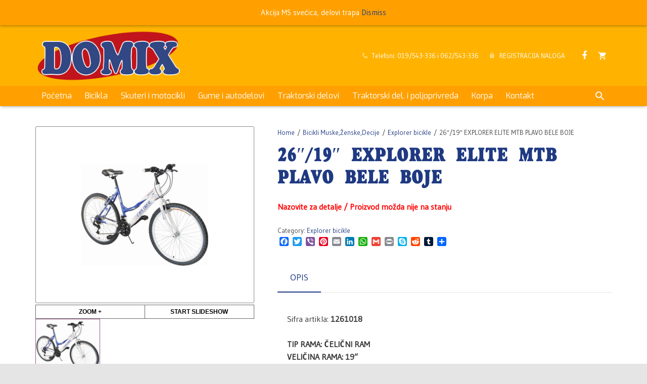

--- FILE ---
content_type: text/html; charset=UTF-8
request_url: http://www.domix.rs/product/1261018/
body_size: 23774
content:
<!DOCTYPE HTML>
<html class="" dir="ltr" lang="sr-RS" prefix="og: https://ogp.me/ns#">
<head>
	<meta charset="UTF-8">

		<title>26″/19″ EXPLORER ELITE MTB PLAVO BELE BOJE | Domix Comerce doo Negotin</title>

	
		<!-- All in One SEO 4.9.2 - aioseo.com -->
	<meta name="robots" content="max-image-preview:large" />
	<link rel="canonical" href="http://www.domix.rs/product/1261018/" />
	<meta name="generator" content="All in One SEO (AIOSEO) 4.9.2" />
		<meta property="og:locale" content="sr_RS" />
		<meta property="og:site_name" content="Domix Comerce doo Negotin | Pib.108076744 M.Broj 20927305" />
		<meta property="og:type" content="article" />
		<meta property="og:title" content="26″/19″ EXPLORER ELITE MTB PLAVO BELE BOJE | Domix Comerce doo Negotin" />
		<meta property="og:url" content="http://www.domix.rs/product/1261018/" />
		<meta property="article:published_time" content="2019-07-22T03:59:16+00:00" />
		<meta property="article:modified_time" content="2025-12-18T22:55:44+00:00" />
		<meta name="twitter:card" content="summary_large_image" />
		<meta name="twitter:title" content="26″/19″ EXPLORER ELITE MTB PLAVO BELE BOJE | Domix Comerce doo Negotin" />
		<script type="application/ld+json" class="aioseo-schema">
			{"@context":"https:\/\/schema.org","@graph":[{"@type":"BreadcrumbList","@id":"http:\/\/www.domix.rs\/product\/1261018\/#breadcrumblist","itemListElement":[{"@type":"ListItem","@id":"http:\/\/www.domix.rs#listItem","position":1,"name":"Home","item":"http:\/\/www.domix.rs","nextItem":{"@type":"ListItem","@id":"http:\/\/www.domix.rs\/shop\/#listItem","name":"Shop"}},{"@type":"ListItem","@id":"http:\/\/www.domix.rs\/shop\/#listItem","position":2,"name":"Shop","item":"http:\/\/www.domix.rs\/shop\/","nextItem":{"@type":"ListItem","@id":"http:\/\/www.domix.rs\/product-category\/bicikli-muske-zenske-decije\/#listItem","name":"Bicikli Muske,\u017denske,Decije"},"previousItem":{"@type":"ListItem","@id":"http:\/\/www.domix.rs#listItem","name":"Home"}},{"@type":"ListItem","@id":"http:\/\/www.domix.rs\/product-category\/bicikli-muske-zenske-decije\/#listItem","position":3,"name":"Bicikli Muske,\u017denske,Decije","item":"http:\/\/www.domix.rs\/product-category\/bicikli-muske-zenske-decije\/","nextItem":{"@type":"ListItem","@id":"http:\/\/www.domix.rs\/product-category\/bicikli-muske-zenske-decije\/explorer-bicikle\/#listItem","name":"Explorer bicikle"},"previousItem":{"@type":"ListItem","@id":"http:\/\/www.domix.rs\/shop\/#listItem","name":"Shop"}},{"@type":"ListItem","@id":"http:\/\/www.domix.rs\/product-category\/bicikli-muske-zenske-decije\/explorer-bicikle\/#listItem","position":4,"name":"Explorer bicikle","item":"http:\/\/www.domix.rs\/product-category\/bicikli-muske-zenske-decije\/explorer-bicikle\/","nextItem":{"@type":"ListItem","@id":"http:\/\/www.domix.rs\/product\/1261018\/#listItem","name":"26&#8243;\/19&#8243; EXPLORER ELITE MTB PLAVO BELE BOJE"},"previousItem":{"@type":"ListItem","@id":"http:\/\/www.domix.rs\/product-category\/bicikli-muske-zenske-decije\/#listItem","name":"Bicikli Muske,\u017denske,Decije"}},{"@type":"ListItem","@id":"http:\/\/www.domix.rs\/product\/1261018\/#listItem","position":5,"name":"26&#8243;\/19&#8243; EXPLORER ELITE MTB PLAVO BELE BOJE","previousItem":{"@type":"ListItem","@id":"http:\/\/www.domix.rs\/product-category\/bicikli-muske-zenske-decije\/explorer-bicikle\/#listItem","name":"Explorer bicikle"}}]},{"@type":"ItemPage","@id":"http:\/\/www.domix.rs\/product\/1261018\/#itempage","url":"http:\/\/www.domix.rs\/product\/1261018\/","name":"26\u2033\/19\u2033 EXPLORER ELITE MTB PLAVO BELE BOJE | Domix Comerce doo Negotin","inLanguage":"sr-RS","isPartOf":{"@id":"http:\/\/www.domix.rs\/#website"},"breadcrumb":{"@id":"http:\/\/www.domix.rs\/product\/1261018\/#breadcrumblist"},"image":{"@type":"ImageObject","url":"http:\/\/www.domix.rs\/wp-content\/uploads\/2019\/07\/1261018.jpg","@id":"http:\/\/www.domix.rs\/product\/1261018\/#mainImage","width":350,"height":300},"primaryImageOfPage":{"@id":"http:\/\/www.domix.rs\/product\/1261018\/#mainImage"},"datePublished":"2019-07-22T03:59:16+00:00","dateModified":"2025-12-18T22:55:44+00:00"},{"@type":"Organization","@id":"http:\/\/www.domix.rs\/#organization","name":"Domix Comerce doo Negotin","description":"Pib.108076744 M.Broj 20927305","url":"http:\/\/www.domix.rs\/"},{"@type":"WebSite","@id":"http:\/\/www.domix.rs\/#website","url":"http:\/\/www.domix.rs\/","name":"Domix Comerce doo Negotin","description":"Pib.108076744 M.Broj 20927305","inLanguage":"sr-RS","publisher":{"@id":"http:\/\/www.domix.rs\/#organization"}}]}
		</script>
		<!-- All in One SEO -->

<link rel='dns-prefetch' href='//static.addtoany.com' />
<link rel='dns-prefetch' href='//maxcdn.bootstrapcdn.com' />
<link rel='dns-prefetch' href='//fonts.googleapis.com' />
<link rel="alternate" type="application/rss+xml" title="Domix Comerce doo Negotin &raquo; довод" href="http://www.domix.rs/feed/" />
<link rel="alternate" type="application/rss+xml" title="Domix Comerce doo Negotin &raquo; довод коментара" href="http://www.domix.rs/comments/feed/" />
<link rel="alternate" title="oEmbed (JSON)" type="application/json+oembed" href="http://www.domix.rs/wp-json/oembed/1.0/embed?url=http%3A%2F%2Fwww.domix.rs%2Fproduct%2F1261018%2F" />
<link rel="alternate" title="oEmbed (XML)" type="text/xml+oembed" href="http://www.domix.rs/wp-json/oembed/1.0/embed?url=http%3A%2F%2Fwww.domix.rs%2Fproduct%2F1261018%2F&#038;format=xml" />
<meta name="viewport" content="width=device-width, initial-scale=1">
<meta name="SKYPE_TOOLBAR" content="SKYPE_TOOLBAR_PARSER_COMPATIBLE">
<meta name="og:title" content="26&#8243;/19&#8243; EXPLORER ELITE MTB PLAVO BELE BOJE">
<meta name="og:type" content="website">
<meta name="og:url" content="http://www.domix.rs/product/1261018/">
<meta name="og:image" content="http://www.domix.rs/wp-content/uploads/2019/07/1261018.jpg">
<meta name="og:description" content="Sifra artikla: 1261018 TIP RAMA: ČELIČNI RAM VELIČINA RAMA: 19” OPREMA: 3701104 SEDLO GW MAX 260x190 555g 3841001 RUČKE FL-416A CRNO BELE L95mm KRAĆE UPRAVLJAČKI MEHANIZAM: 3400000 GAR.V ALU.BEZ RUČ.KOČ.JEFTINIJE 3830115 VOL KRIVI 580mm R15deg 22.2X25.4mm CRNO-BELA ŠTAMPA POGONSKI DELOVI:...">
<style id='wp-img-auto-sizes-contain-inline-css' type='text/css'>
img:is([sizes=auto i],[sizes^="auto," i]){contain-intrinsic-size:3000px 1500px}
/*# sourceURL=wp-img-auto-sizes-contain-inline-css */
</style>
<link rel='stylesheet' id='font-awesome-css' href='//maxcdn.bootstrapcdn.com/font-awesome/4.2.0/css/font-awesome.min.css?ver=4.2.0' type='text/css' media='' />
<link rel='stylesheet' id='berocket_aapf_widget-style-css' href='http://www.domix.rs/wp-content/plugins/woocommerce-ajax-filters/assets/frontend/css/fullmain.min.css?ver=1.6.7.1' type='text/css' media='all' />
<link rel='stylesheet' id='font-awesome-styles-css' href='http://www.domix.rs/wp-content/plugins/woocommerce-dynamic-gallery/admin/assets/css/font-awesome.min.css?ver=4.5.0' type='text/css' media='all' />
<link rel='stylesheet' id='a3-dgallery-style-css' href='http://www.domix.rs/wp-content/plugins/woocommerce-dynamic-gallery/assets/js/mygallery/jquery.a3-dgallery.css?ver=2.5.4' type='text/css' media='all' />
<link rel='stylesheet' id='a3_colorbox_style-css' href='http://www.domix.rs/wp-content/plugins/woocommerce-dynamic-gallery/assets/js/colorbox/colorbox.css?ver=1.4.4' type='text/css' media='all' />
<style id='wp-emoji-styles-inline-css' type='text/css'>

	img.wp-smiley, img.emoji {
		display: inline !important;
		border: none !important;
		box-shadow: none !important;
		height: 1em !important;
		width: 1em !important;
		margin: 0 0.07em !important;
		vertical-align: -0.1em !important;
		background: none !important;
		padding: 0 !important;
	}
/*# sourceURL=wp-emoji-styles-inline-css */
</style>
<style id='wp-block-library-inline-css' type='text/css'>
:root{--wp-block-synced-color:#7a00df;--wp-block-synced-color--rgb:122,0,223;--wp-bound-block-color:var(--wp-block-synced-color);--wp-editor-canvas-background:#ddd;--wp-admin-theme-color:#007cba;--wp-admin-theme-color--rgb:0,124,186;--wp-admin-theme-color-darker-10:#006ba1;--wp-admin-theme-color-darker-10--rgb:0,107,160.5;--wp-admin-theme-color-darker-20:#005a87;--wp-admin-theme-color-darker-20--rgb:0,90,135;--wp-admin-border-width-focus:2px}@media (min-resolution:192dpi){:root{--wp-admin-border-width-focus:1.5px}}.wp-element-button{cursor:pointer}:root .has-very-light-gray-background-color{background-color:#eee}:root .has-very-dark-gray-background-color{background-color:#313131}:root .has-very-light-gray-color{color:#eee}:root .has-very-dark-gray-color{color:#313131}:root .has-vivid-green-cyan-to-vivid-cyan-blue-gradient-background{background:linear-gradient(135deg,#00d084,#0693e3)}:root .has-purple-crush-gradient-background{background:linear-gradient(135deg,#34e2e4,#4721fb 50%,#ab1dfe)}:root .has-hazy-dawn-gradient-background{background:linear-gradient(135deg,#faaca8,#dad0ec)}:root .has-subdued-olive-gradient-background{background:linear-gradient(135deg,#fafae1,#67a671)}:root .has-atomic-cream-gradient-background{background:linear-gradient(135deg,#fdd79a,#004a59)}:root .has-nightshade-gradient-background{background:linear-gradient(135deg,#330968,#31cdcf)}:root .has-midnight-gradient-background{background:linear-gradient(135deg,#020381,#2874fc)}:root{--wp--preset--font-size--normal:16px;--wp--preset--font-size--huge:42px}.has-regular-font-size{font-size:1em}.has-larger-font-size{font-size:2.625em}.has-normal-font-size{font-size:var(--wp--preset--font-size--normal)}.has-huge-font-size{font-size:var(--wp--preset--font-size--huge)}.has-text-align-center{text-align:center}.has-text-align-left{text-align:left}.has-text-align-right{text-align:right}.has-fit-text{white-space:nowrap!important}#end-resizable-editor-section{display:none}.aligncenter{clear:both}.items-justified-left{justify-content:flex-start}.items-justified-center{justify-content:center}.items-justified-right{justify-content:flex-end}.items-justified-space-between{justify-content:space-between}.screen-reader-text{border:0;clip-path:inset(50%);height:1px;margin:-1px;overflow:hidden;padding:0;position:absolute;width:1px;word-wrap:normal!important}.screen-reader-text:focus{background-color:#ddd;clip-path:none;color:#444;display:block;font-size:1em;height:auto;left:5px;line-height:normal;padding:15px 23px 14px;text-decoration:none;top:5px;width:auto;z-index:100000}html :where(.has-border-color){border-style:solid}html :where([style*=border-top-color]){border-top-style:solid}html :where([style*=border-right-color]){border-right-style:solid}html :where([style*=border-bottom-color]){border-bottom-style:solid}html :where([style*=border-left-color]){border-left-style:solid}html :where([style*=border-width]){border-style:solid}html :where([style*=border-top-width]){border-top-style:solid}html :where([style*=border-right-width]){border-right-style:solid}html :where([style*=border-bottom-width]){border-bottom-style:solid}html :where([style*=border-left-width]){border-left-style:solid}html :where(img[class*=wp-image-]){height:auto;max-width:100%}:where(figure){margin:0 0 1em}html :where(.is-position-sticky){--wp-admin--admin-bar--position-offset:var(--wp-admin--admin-bar--height,0px)}@media screen and (max-width:600px){html :where(.is-position-sticky){--wp-admin--admin-bar--position-offset:0px}}

/*# sourceURL=wp-block-library-inline-css */
</style><style id='global-styles-inline-css' type='text/css'>
:root{--wp--preset--aspect-ratio--square: 1;--wp--preset--aspect-ratio--4-3: 4/3;--wp--preset--aspect-ratio--3-4: 3/4;--wp--preset--aspect-ratio--3-2: 3/2;--wp--preset--aspect-ratio--2-3: 2/3;--wp--preset--aspect-ratio--16-9: 16/9;--wp--preset--aspect-ratio--9-16: 9/16;--wp--preset--color--black: #000000;--wp--preset--color--cyan-bluish-gray: #abb8c3;--wp--preset--color--white: #ffffff;--wp--preset--color--pale-pink: #f78da7;--wp--preset--color--vivid-red: #cf2e2e;--wp--preset--color--luminous-vivid-orange: #ff6900;--wp--preset--color--luminous-vivid-amber: #fcb900;--wp--preset--color--light-green-cyan: #7bdcb5;--wp--preset--color--vivid-green-cyan: #00d084;--wp--preset--color--pale-cyan-blue: #8ed1fc;--wp--preset--color--vivid-cyan-blue: #0693e3;--wp--preset--color--vivid-purple: #9b51e0;--wp--preset--gradient--vivid-cyan-blue-to-vivid-purple: linear-gradient(135deg,rgb(6,147,227) 0%,rgb(155,81,224) 100%);--wp--preset--gradient--light-green-cyan-to-vivid-green-cyan: linear-gradient(135deg,rgb(122,220,180) 0%,rgb(0,208,130) 100%);--wp--preset--gradient--luminous-vivid-amber-to-luminous-vivid-orange: linear-gradient(135deg,rgb(252,185,0) 0%,rgb(255,105,0) 100%);--wp--preset--gradient--luminous-vivid-orange-to-vivid-red: linear-gradient(135deg,rgb(255,105,0) 0%,rgb(207,46,46) 100%);--wp--preset--gradient--very-light-gray-to-cyan-bluish-gray: linear-gradient(135deg,rgb(238,238,238) 0%,rgb(169,184,195) 100%);--wp--preset--gradient--cool-to-warm-spectrum: linear-gradient(135deg,rgb(74,234,220) 0%,rgb(151,120,209) 20%,rgb(207,42,186) 40%,rgb(238,44,130) 60%,rgb(251,105,98) 80%,rgb(254,248,76) 100%);--wp--preset--gradient--blush-light-purple: linear-gradient(135deg,rgb(255,206,236) 0%,rgb(152,150,240) 100%);--wp--preset--gradient--blush-bordeaux: linear-gradient(135deg,rgb(254,205,165) 0%,rgb(254,45,45) 50%,rgb(107,0,62) 100%);--wp--preset--gradient--luminous-dusk: linear-gradient(135deg,rgb(255,203,112) 0%,rgb(199,81,192) 50%,rgb(65,88,208) 100%);--wp--preset--gradient--pale-ocean: linear-gradient(135deg,rgb(255,245,203) 0%,rgb(182,227,212) 50%,rgb(51,167,181) 100%);--wp--preset--gradient--electric-grass: linear-gradient(135deg,rgb(202,248,128) 0%,rgb(113,206,126) 100%);--wp--preset--gradient--midnight: linear-gradient(135deg,rgb(2,3,129) 0%,rgb(40,116,252) 100%);--wp--preset--font-size--small: 13px;--wp--preset--font-size--medium: 20px;--wp--preset--font-size--large: 36px;--wp--preset--font-size--x-large: 42px;--wp--preset--spacing--20: 0.44rem;--wp--preset--spacing--30: 0.67rem;--wp--preset--spacing--40: 1rem;--wp--preset--spacing--50: 1.5rem;--wp--preset--spacing--60: 2.25rem;--wp--preset--spacing--70: 3.38rem;--wp--preset--spacing--80: 5.06rem;--wp--preset--shadow--natural: 6px 6px 9px rgba(0, 0, 0, 0.2);--wp--preset--shadow--deep: 12px 12px 50px rgba(0, 0, 0, 0.4);--wp--preset--shadow--sharp: 6px 6px 0px rgba(0, 0, 0, 0.2);--wp--preset--shadow--outlined: 6px 6px 0px -3px rgb(255, 255, 255), 6px 6px rgb(0, 0, 0);--wp--preset--shadow--crisp: 6px 6px 0px rgb(0, 0, 0);}:where(.is-layout-flex){gap: 0.5em;}:where(.is-layout-grid){gap: 0.5em;}body .is-layout-flex{display: flex;}.is-layout-flex{flex-wrap: wrap;align-items: center;}.is-layout-flex > :is(*, div){margin: 0;}body .is-layout-grid{display: grid;}.is-layout-grid > :is(*, div){margin: 0;}:where(.wp-block-columns.is-layout-flex){gap: 2em;}:where(.wp-block-columns.is-layout-grid){gap: 2em;}:where(.wp-block-post-template.is-layout-flex){gap: 1.25em;}:where(.wp-block-post-template.is-layout-grid){gap: 1.25em;}.has-black-color{color: var(--wp--preset--color--black) !important;}.has-cyan-bluish-gray-color{color: var(--wp--preset--color--cyan-bluish-gray) !important;}.has-white-color{color: var(--wp--preset--color--white) !important;}.has-pale-pink-color{color: var(--wp--preset--color--pale-pink) !important;}.has-vivid-red-color{color: var(--wp--preset--color--vivid-red) !important;}.has-luminous-vivid-orange-color{color: var(--wp--preset--color--luminous-vivid-orange) !important;}.has-luminous-vivid-amber-color{color: var(--wp--preset--color--luminous-vivid-amber) !important;}.has-light-green-cyan-color{color: var(--wp--preset--color--light-green-cyan) !important;}.has-vivid-green-cyan-color{color: var(--wp--preset--color--vivid-green-cyan) !important;}.has-pale-cyan-blue-color{color: var(--wp--preset--color--pale-cyan-blue) !important;}.has-vivid-cyan-blue-color{color: var(--wp--preset--color--vivid-cyan-blue) !important;}.has-vivid-purple-color{color: var(--wp--preset--color--vivid-purple) !important;}.has-black-background-color{background-color: var(--wp--preset--color--black) !important;}.has-cyan-bluish-gray-background-color{background-color: var(--wp--preset--color--cyan-bluish-gray) !important;}.has-white-background-color{background-color: var(--wp--preset--color--white) !important;}.has-pale-pink-background-color{background-color: var(--wp--preset--color--pale-pink) !important;}.has-vivid-red-background-color{background-color: var(--wp--preset--color--vivid-red) !important;}.has-luminous-vivid-orange-background-color{background-color: var(--wp--preset--color--luminous-vivid-orange) !important;}.has-luminous-vivid-amber-background-color{background-color: var(--wp--preset--color--luminous-vivid-amber) !important;}.has-light-green-cyan-background-color{background-color: var(--wp--preset--color--light-green-cyan) !important;}.has-vivid-green-cyan-background-color{background-color: var(--wp--preset--color--vivid-green-cyan) !important;}.has-pale-cyan-blue-background-color{background-color: var(--wp--preset--color--pale-cyan-blue) !important;}.has-vivid-cyan-blue-background-color{background-color: var(--wp--preset--color--vivid-cyan-blue) !important;}.has-vivid-purple-background-color{background-color: var(--wp--preset--color--vivid-purple) !important;}.has-black-border-color{border-color: var(--wp--preset--color--black) !important;}.has-cyan-bluish-gray-border-color{border-color: var(--wp--preset--color--cyan-bluish-gray) !important;}.has-white-border-color{border-color: var(--wp--preset--color--white) !important;}.has-pale-pink-border-color{border-color: var(--wp--preset--color--pale-pink) !important;}.has-vivid-red-border-color{border-color: var(--wp--preset--color--vivid-red) !important;}.has-luminous-vivid-orange-border-color{border-color: var(--wp--preset--color--luminous-vivid-orange) !important;}.has-luminous-vivid-amber-border-color{border-color: var(--wp--preset--color--luminous-vivid-amber) !important;}.has-light-green-cyan-border-color{border-color: var(--wp--preset--color--light-green-cyan) !important;}.has-vivid-green-cyan-border-color{border-color: var(--wp--preset--color--vivid-green-cyan) !important;}.has-pale-cyan-blue-border-color{border-color: var(--wp--preset--color--pale-cyan-blue) !important;}.has-vivid-cyan-blue-border-color{border-color: var(--wp--preset--color--vivid-cyan-blue) !important;}.has-vivid-purple-border-color{border-color: var(--wp--preset--color--vivid-purple) !important;}.has-vivid-cyan-blue-to-vivid-purple-gradient-background{background: var(--wp--preset--gradient--vivid-cyan-blue-to-vivid-purple) !important;}.has-light-green-cyan-to-vivid-green-cyan-gradient-background{background: var(--wp--preset--gradient--light-green-cyan-to-vivid-green-cyan) !important;}.has-luminous-vivid-amber-to-luminous-vivid-orange-gradient-background{background: var(--wp--preset--gradient--luminous-vivid-amber-to-luminous-vivid-orange) !important;}.has-luminous-vivid-orange-to-vivid-red-gradient-background{background: var(--wp--preset--gradient--luminous-vivid-orange-to-vivid-red) !important;}.has-very-light-gray-to-cyan-bluish-gray-gradient-background{background: var(--wp--preset--gradient--very-light-gray-to-cyan-bluish-gray) !important;}.has-cool-to-warm-spectrum-gradient-background{background: var(--wp--preset--gradient--cool-to-warm-spectrum) !important;}.has-blush-light-purple-gradient-background{background: var(--wp--preset--gradient--blush-light-purple) !important;}.has-blush-bordeaux-gradient-background{background: var(--wp--preset--gradient--blush-bordeaux) !important;}.has-luminous-dusk-gradient-background{background: var(--wp--preset--gradient--luminous-dusk) !important;}.has-pale-ocean-gradient-background{background: var(--wp--preset--gradient--pale-ocean) !important;}.has-electric-grass-gradient-background{background: var(--wp--preset--gradient--electric-grass) !important;}.has-midnight-gradient-background{background: var(--wp--preset--gradient--midnight) !important;}.has-small-font-size{font-size: var(--wp--preset--font-size--small) !important;}.has-medium-font-size{font-size: var(--wp--preset--font-size--medium) !important;}.has-large-font-size{font-size: var(--wp--preset--font-size--large) !important;}.has-x-large-font-size{font-size: var(--wp--preset--font-size--x-large) !important;}
/*# sourceURL=global-styles-inline-css */
</style>

<style id='classic-theme-styles-inline-css' type='text/css'>
/*! This file is auto-generated */
.wp-block-button__link{color:#fff;background-color:#32373c;border-radius:9999px;box-shadow:none;text-decoration:none;padding:calc(.667em + 2px) calc(1.333em + 2px);font-size:1.125em}.wp-block-file__button{background:#32373c;color:#fff;text-decoration:none}
/*# sourceURL=/wp-includes/css/classic-themes.min.css */
</style>
<link rel='stylesheet' id='contact-form-7-css' href='http://www.domix.rs/wp-content/plugins/contact-form-7/includes/css/styles.css?ver=4.9' type='text/css' media='all' />
<style id='woocommerce-inline-inline-css' type='text/css'>
.woocommerce form .form-row .required { visibility: visible; }
/*# sourceURL=woocommerce-inline-inline-css */
</style>
<link rel='stylesheet' id='aws-style-css' href='http://www.domix.rs/wp-content/plugins/advanced-woo-search/assets/css/common.min.css?ver=3.22' type='text/css' media='all' />
<link rel='stylesheet' id='zi-woo-hide-price-cart-css' href='http://www.domix.rs/wp-content/plugins/zi-hide-price-and-add-to-cart-for-woocommerce/public/css/zi-woo-hide-price-cart-public.css?ver=1.5.0' type='text/css' media='all' />
<link rel='stylesheet' id='dashicons-css' href='http://www.domix.rs/wp-includes/css/dashicons.min.css?ver=6.9' type='text/css' media='all' />
<link rel='stylesheet' id='wpos-slick-style-css' href='http://www.domix.rs/wp-content/plugins/product-categories-designs-for-woocommerce/assets/css/slick.css?ver=1.5.1' type='text/css' media='all' />
<link rel='stylesheet' id='pcdfwoo-public-style-css' href='http://www.domix.rs/wp-content/plugins/product-categories-designs-for-woocommerce/assets/css/pcdfwoo-public.css?ver=1.5.1' type='text/css' media='all' />
<link rel='stylesheet' id='us-font-1-css' href='http://fonts.googleapis.com/css?family=Gudea%3A400&#038;subset=latin&#038;ver=6.9' type='text/css' media='all' />
<link rel='stylesheet' id='us-font-2-css' href='http://fonts.googleapis.com/css?family=Exo%3A400&#038;subset=latin&#038;ver=6.9' type='text/css' media='all' />
<link rel='stylesheet' id='us-woocommerce-css' href='//www.domix.rs/wp-content/themes/Zephyr/css/us.woocommerce.css?ver=3.0' type='text/css' media='all' />
<link rel='stylesheet' id='fo-fonts-declaration-css' href='http://www.domix.rs/wp-content/uploads/font-organizer/fo-declarations.css?ver=6.9' type='text/css' media='all' />
<link rel='stylesheet' id='fo-fonts-elements-css' href='http://www.domix.rs/wp-content/uploads/font-organizer/fo-elements.css?ver=6.9' type='text/css' media='all' />
<link rel='stylesheet' id='us-base-css' href='//www.domix.rs/wp-content/themes/Zephyr/framework/css/us-base.css?ver=3.0' type='text/css' media='all' />
<link rel='stylesheet' id='us-font-awesome-css' href='//www.domix.rs/wp-content/themes/Zephyr/framework/css/font-awesome.css?ver=4.6.3' type='text/css' media='all' />
<link rel='stylesheet' id='us-font-mdfi-css' href='//www.domix.rs/wp-content/themes/Zephyr/framework/css/font-mdfi.css?ver=1' type='text/css' media='all' />
<link rel='stylesheet' id='us-style-css' href='//www.domix.rs/wp-content/themes/Zephyr/css/style.css?ver=3.0' type='text/css' media='all' />
<link rel='stylesheet' id='us-responsive-css' href='//www.domix.rs/wp-content/themes/Zephyr/css/responsive.css?ver=3.0' type='text/css' media='all' />
<link rel='stylesheet' id='addtoany-css' href='http://www.domix.rs/wp-content/plugins/add-to-any/addtoany.min.css?ver=1.16' type='text/css' media='all' />
<style id='addtoany-inline-css' type='text/css'>
@media screen and (min-width:981px){
.a2a_floating_style.a2a_default_style{display:none;}
}
/*# sourceURL=addtoany-inline-css */
</style>
<link rel='stylesheet' id='bsf-Defaults-css' href='http://www.domix.rs/wp-content/uploads/smile_fonts/Defaults/Defaults.css?ver=6.9' type='text/css' media='all' />
<link rel='stylesheet' id='sp-style-css' href='http://www.domix.rs/wp-content/plugins/senior-plugin//public/css/scp-style.css?ver=6.9' type='text/css' media='all' />
<script type="text/javascript" src="http://www.domix.rs/wp-includes/js/jquery/jquery.min.js?ver=3.7.1" id="jquery-core-js"></script>
<script type="text/javascript" src="http://www.domix.rs/wp-includes/js/jquery/jquery-migrate.min.js?ver=3.4.1" id="jquery-migrate-js"></script>
<script type="text/javascript" id="jquery-js-after">
/* <![CDATA[ */
if (typeof (window.wpfReadyList) == "undefined") {
			var v = jQuery.fn.jquery;
			if (v && parseInt(v) >= 3 && window.self === window.top) {
				var readyList=[];
				window.originalReadyMethod = jQuery.fn.ready;
				jQuery.fn.ready = function(){
					if(arguments.length && arguments.length > 0 && typeof arguments[0] === "function") {
						readyList.push({"c": this, "a": arguments});
					}
					return window.originalReadyMethod.apply( this, arguments );
				};
				window.wpfReadyList = readyList;
			}}
//# sourceURL=jquery-js-after
/* ]]> */
</script>
<script type="text/javascript" src="http://www.domix.rs/wp-includes/js/dist/hooks.min.js?ver=dd5603f07f9220ed27f1" id="wp-hooks-js"></script>
<script type="text/javascript" id="addtoany-core-js-before">
/* <![CDATA[ */
window.a2a_config=window.a2a_config||{};a2a_config.callbacks=[];a2a_config.overlays=[];a2a_config.templates={};a2a_localize = {
	Share: "Share",
	Save: "Save",
	Subscribe: "Subscribe",
	Email: "Email",
	Bookmark: "Bookmark",
	ShowAll: "Show all",
	ShowLess: "Show less",
	FindServices: "Find service(s)",
	FindAnyServiceToAddTo: "Instantly find any service to add to",
	PoweredBy: "Powered by",
	ShareViaEmail: "Share via email",
	SubscribeViaEmail: "Subscribe via email",
	BookmarkInYourBrowser: "Bookmark in your browser",
	BookmarkInstructions: "Press Ctrl+D or \u2318+D to bookmark this page",
	AddToYourFavorites: "Add to your favorites",
	SendFromWebOrProgram: "Send from any email address or email program",
	EmailProgram: "Email program",
	More: "More&#8230;",
	ThanksForSharing: "Thanks for sharing!",
	ThanksForFollowing: "Thanks for following!"
};


//# sourceURL=addtoany-core-js-before
/* ]]> */
</script>
<script type="text/javascript" defer src="https://static.addtoany.com/menu/page.js" id="addtoany-core-js"></script>
<script type="text/javascript" defer src="http://www.domix.rs/wp-content/plugins/add-to-any/addtoany.min.js?ver=1.1" id="addtoany-jquery-js"></script>
<script type="text/javascript" id="say-what-js-js-extra">
/* <![CDATA[ */
var say_what_data = {"replacements":{"woocommerce|Add to cart|":"Dodaj u korpu","woocommerce|Related products|":"SLI\u010cNI PROIZVODI","woocommerce|Default sorting|":"Standardno sortiranje","woocommerce|Sort by popularity|":"Sortiranje po popularnosti","woocommerce|Sort by average rating|":"Sortiranje po ocenama","woocommerce|Sort by latest|":"Sortiraj od najnovijeg","woocommerce|Sort by price: low to high|":"Sortiranje po ceni: od najjeftinijeg","woocommerce|Sort by price: high to low|":"Sortiranje po ceni: od najskupljeg","js_composer|READ MORE|":"DETALJI","woocommerce|Out of stock|":"Nazovite za detalje / Proizvod mo\u017eda nije na stanju","default| Category:|":"Kategorija:","woocommerce|Place order|":"Potvrdite narud\u017ebinu","woocommerce|Your order|":"Va\u0161a narud\u017ebina","woocommerce|Email address|":"Email adresa","woocommerce|Phone|":"Telefon","woocommerce|Postcode / ZIP|":"Po\u0161tanski broj","woocommerce|State / County|":"Okrug","woocommerce|Town / City|":"Grad / naselje","woocommerce|Billing details|":"Detalji o naplati","woocommerce|First name|":"Ime","woocommerce|Last name|":"Prezime","woocommerce|Company name|":"Ime firme","woocommerce|Country|":"Dr\u017eava","woocommerce|Street address|":"Ulica i broj","woocommerce|Apartment, suite, unit etc.|":"Broj stana, ulaz, sl. napomena","woocommerce|Ship to a different address?|":"Isporuka na drugu adresu?","woocommerce|Order notes|":"Dodatna napomena","woocommerce|Subtotal|":"Zbir","woocommerce|Shipping|":"Cena isporuke","woocommerce|Total|":"Ukupno za uplatu","woocommerce|(optional)|":"(opciono)","woocommerce|optional|":"opciono","woocommerce|Serbia|":"Srbija","woocommerce|includes|":"Uklju\u010den PDV","woocommerce|has been added to your cart|":"je dodat u Va\u0161u korpu","woocommerce|VIEW CART|":"POGLEDAJTE KORPU","woocommerce|Proceed to checkout|":"Nastavi do pla\u0107anja","woocommerce|Sale!|":"AKCIJA!","woocommerce|Product|":"Proizvod","woocommerce|Price|":"Cena","woocommerce|Quantity|":"Koli\u010dina","woocommerce|Estimate for|":"Isporuka na:","woocommerce|Change address|":"Promena adrese isporuke","woocommerce|Thank you. Your order has been received|":"Hvala. Va\u0161a narud\u017eba je primljena","woocommerce|Order details|":"Detalji narud\u017ebine","woocommerce|\nOrder number|":"Broj narud\u017ebine","woocommerce|Your cart is currently empty|":"Va\u0161a korpa je trenutno prazna","woocommerce|Return to shop|":"Povratak u e-shop","woocommerce|\nBilling address|":"Adresa kupca","woocommerce|Robu \u0161aljemo brzom po\u0161tom, plati\u0107ete po\u0161tanskoj slu\u017ebi po preuzimanju|":"Robu \u0161aljemo brzom po\u0161tom, plati\u0107ete po\u0161tanskoj slu\u017ebi po preuzimanju."}};
//# sourceURL=say-what-js-js-extra
/* ]]> */
</script>
<script type="text/javascript" src="http://www.domix.rs/wp-content/plugins/say-what/assets/build/frontend.js?ver=fd31684c45e4d85aeb4e" id="say-what-js-js"></script>
<script type="text/javascript" src="http://www.domix.rs/wp-content/plugins/zi-hide-price-and-add-to-cart-for-woocommerce/public/js/zi-woo-hide-price-cart-public.js?ver=1.5.0" id="zi-woo-hide-price-cart-js"></script>
<link rel="https://api.w.org/" href="http://www.domix.rs/wp-json/" /><link rel="alternate" title="JSON" type="application/json" href="http://www.domix.rs/wp-json/wp/v2/product/9089" /><link rel="EditURI" type="application/rsd+xml" title="RSD" href="http://www.domix.rs/xmlrpc.php?rsd" />
<meta name="generator" content="WordPress 6.9" />
<meta name="generator" content="WooCommerce 3.5.10" />
<link rel='shortlink' href='http://www.domix.rs/?p=9089' />
<meta name="generator" content="Redux 4.5.0" />	<script>
		var scp = scp ||
			{
				data: {
					vcWidgets: {
						ourProcess: {
							breakpoint: '480'
						}
					}
				}
			};
	</script>
<style></style><!-- Analytics by WP Statistics - https://wp-statistics.com -->
	<noscript><style>.woocommerce-product-gallery{ opacity: 1 !important; }</style></noscript>
	
<style type="text/css" id="breadcrumb-trail-css">.breadcrumbs .trail-browse,.breadcrumbs .trail-items,.breadcrumbs .trail-items li {display: inline-block;margin:0;padding: 0;border:none;background:transparent;text-indent: 0;}.breadcrumbs .trail-browse {font-size: inherit;font-style:inherit;font-weight: inherit;color: inherit;}.breadcrumbs .trail-items {list-style: none;}.trail-items li::after {content: "\002F";padding: 0 0.5em;}.trail-items li:last-of-type::after {display: none;}</style>
<style type="text/css">.recentcomments a{display:inline !important;padding:0 !important;margin:0 !important;}</style><meta name="generator" content="Powered by Visual Composer - drag and drop page builder for WordPress."/>
<!--[if lte IE 9]><link rel="stylesheet" type="text/css" href="http://www.domix.rs/wp-content/plugins/js_composer/assets/css/vc_lte_ie9.min.css" media="screen"><![endif]--><!--[if IE  8]><link rel="stylesheet" type="text/css" href="http://www.domix.rs/wp-content/plugins/js_composer/assets/css/vc-ie8.min.css" media="screen"><![endif]-->		<style type="text/css" id="wp-custom-css">
			/*
Овде можете додати свој CSS.

Притисните на иконицу помоћи изнад да бисте сазнали више.
*/

.header_hor .l-subheader-cell.at_right .w-cart:last-child {
    margin-right: -12px;
    display: none;
}
		</style>
		<noscript><style type="text/css"> .wpb_animate_when_almost_visible { opacity: 1; }</style></noscript><style type="text/css">/** Mega Menu CSS: fs **/</style>

			<style id='us-theme-options-css' type="text/css">body {font-family:"Gudea", sans-serif;font-size:16px;line-height:25px;font-weight:400;}.w-blog-post {font-size:16px;}.w-nav .menu-item-language,.w-nav-item {font-family:"Exo", sans-serif;font-weight:400;}h1, h2, h3, h4, h5, h6,.w-blog-post.format-quote blockquote,.w-counter-number,.w-pricing-item-price,.w-tabs-item-title,.ult_price_figure,.ult_countdown-amount,.ultb3-box .ultb3-title,.stats-block .stats-desc .stats-number {font-weight:400;}h1 {font-size:40px;letter-spacing:0px;}h2 {font-size:27px;letter-spacing:0px;}h3 {font-size:28px;letter-spacing:0px;}h4,.widgettitle,.comment-reply-title,.woocommerce #reviews h2,.woocommerce .related > h2,.woocommerce .upsells > h2,.woocommerce .cross-sells > h2 {font-size:29px;letter-spacing:0px;}h5,.w-blog:not(.cols_1) .w-blog-list .w-blog-post-title {font-size:25px;letter-spacing:0px;}h6 {font-size:23px;letter-spacing:0px;}@media (max-width:767px) {body {font-size:16px;line-height:26px;}.w-blog-post {font-size:16px;}h1 {font-size:25px;}h2 {font-size:25px;}h3 {font-size:17px;}h4,.widgettitle,.comment-reply-title,.woocommerce #reviews h2,.woocommerce .related > h2,.woocommerce .upsells > h2,.woocommerce .cross-sells > h2 {font-size:20px;}h5 {font-size:18px;}h6 {font-size:16px;}}body,.header_hor .l-header.pos_fixed {min-width:1300px;}.l-canvas.type_boxed,.l-canvas.type_boxed .l-subheader,.l-canvas.type_boxed ~ .l-footer .l-subfooter {max-width:1300px;}.header_hor .l-subheader-h,.l-titlebar-h,.l-main-h,.l-section-h,.l-subfooter-h,.w-tabs-section-content-h,.w-blog-post-body {max-width:1140px;}.l-sidebar {width:20%;}.l-content {width:80%;}@media (max-width:1024px) {.g-cols.offset_none,.g-cols.offset_none > div {display:block;}.g-cols > div {width:100% !important;margin-left:0 !important;margin-right:0 !important;margin-bottom:30px;}.l-subfooter.at_top .g-cols > div {margin-bottom:10px;}.g-cols.offset_none > div,.g-cols > div:last-child {margin-bottom:0 !important;}}@media (min-width:901px) {.l-subheader.at_top { display:none; }.header_hor .l-subheader.at_top {line-height:40px;height:40px;}.header_hor .l-header.sticky .l-subheader.at_top {line-height:0px;height:0px;overflow:hidden;}.header_hor .l-subheader.at_middle {line-height:120px;height:120px;}.header_hor .l-header.sticky .l-subheader.at_middle {line-height:85px;height:85px;}.header_hor .l-subheader.at_bottom {line-height:40px;height:40px;}.header_hor .l-header.sticky .l-subheader.at_bottom {line-height:40px;height:40px;}.header_hor .l-header.pos_fixed ~ .l-titlebar,.header_hor .l-canvas.titlebar_none.sidebar_left .l-header.pos_fixed ~ .l-main,.header_hor .l-canvas.titlebar_none.sidebar_right .l-header.pos_fixed ~ .l-main,.header_hor .l-canvas.titlebar_none.sidebar_none .l-header.pos_fixed ~ .l-main .l-section:first-child,.header_hor .l-header.pos_static.bg_transparent ~ .l-titlebar,.header_hor .l-canvas.titlebar_none.sidebar_left .l-header.pos_static.bg_transparent ~ .l-main,.header_hor .l-canvas.titlebar_none.sidebar_right .l-header.pos_static.bg_transparent ~ .l-main,.header_hor .l-canvas.titlebar_none.sidebar_none .l-header.pos_static.bg_transparent ~ .l-main .l-section:first-child {padding-top:160px;}.header_hor .l-header.pos_static.bg_solid + .l-main .l-section.preview_trendy .w-blog-post-preview {top:-160px;}.header_ver {padding-left:300px;position:relative;}.rtl.header_ver {padding-left:0;padding-right:300px;}.header_ver .l-header,.header_ver .l-header .w-cart-notification {width:300px;}.header_ver .l-navigation-item.to_next {left:100px;}.no-touch .header_ver .l-navigation-item.to_next:hover {left:300px;}.rtl.header_ver .l-navigation-item.to_next {right:100px;}.no-touch .rtl.header_ver .l-navigation-item.to_next:hover {right:300px;}.header_ver .w-nav.type_desktop [class*="columns"] .w-nav-list.level_2 {width:calc(100vw - 300px);max-width:980px;}}@media (min-width:601px) and (max-width:900px) {.l-subheader.at_top { display:none; }.header_hor .l-subheader.at_top {line-height:36px;height:36px;}.header_hor .l-header.sticky .l-subheader.at_top {line-height:36px;height:36px;}.header_hor .l-subheader.at_middle {line-height:50px;height:50px;}.header_hor .l-header.sticky .l-subheader.at_middle {line-height:50px;height:50px;}.header_hor .l-subheader.at_bottom {line-height:50px;height:50px;}.header_hor .l-header.sticky .l-subheader.at_bottom {line-height:50px;height:50px;}.header_hor .l-header.pos_fixed ~ .l-titlebar,.header_hor .l-canvas.titlebar_none.sidebar_left .l-header.pos_fixed ~ .l-main,.header_hor .l-canvas.titlebar_none.sidebar_right .l-header.pos_fixed ~ .l-main,.header_hor .l-canvas.titlebar_none.sidebar_none .l-header.pos_fixed ~ .l-main .l-section:first-child,.header_hor .l-header.pos_static.bg_transparent ~ .l-titlebar,.header_hor .l-canvas.titlebar_none.sidebar_left .l-header.pos_static.bg_transparent ~ .l-main,.header_hor .l-canvas.titlebar_none.sidebar_right .l-header.pos_static.bg_transparent ~ .l-main,.header_hor .l-canvas.titlebar_none.sidebar_none .l-header.pos_static.bg_transparent ~ .l-main .l-section:first-child {padding-top:100px;}.header_hor .l-header.pos_static.bg_solid + .l-main .l-section.preview_trendy .w-blog-post-preview {top:-100px;}.header_ver .l-header {width:300px;}}@media (max-width:600px) {.l-subheader.at_top { display:none; }.header_hor .l-subheader.at_top {line-height:36px;height:36px;}.header_hor .l-header.sticky .l-subheader.at_top {line-height:36px;height:36px;}.header_hor .l-subheader.at_middle {line-height:50px;height:50px;}.header_hor .l-header.sticky .l-subheader.at_middle {line-height:0px;height:0px;overflow:hidden;}.header_hor .l-subheader.at_bottom {line-height:50px;height:50px;}.header_hor .l-header.sticky .l-subheader.at_bottom {line-height:50px;height:50px;}.header_hor .l-header.pos_fixed ~ .l-titlebar,.header_hor .l-canvas.titlebar_none.sidebar_left .l-header.pos_fixed ~ .l-main,.header_hor .l-canvas.titlebar_none.sidebar_right .l-header.pos_fixed ~ .l-main,.header_hor .l-canvas.titlebar_none.sidebar_none .l-header.pos_fixed ~ .l-main .l-section:first-child,.header_hor .l-header.pos_static.bg_transparent ~ .l-titlebar,.header_hor .l-canvas.titlebar_none.sidebar_left .l-header.pos_static.bg_transparent ~ .l-main,.header_hor .l-canvas.titlebar_none.sidebar_right .l-header.pos_static.bg_transparent ~ .l-main,.header_hor .l-canvas.titlebar_none.sidebar_none .l-header.pos_static.bg_transparent ~ .l-main .l-section:first-child {padding-top:100px;}.header_hor .l-header.pos_static.bg_solid + .l-main .l-section.preview_trendy .w-blog-post-preview {top:-100px;}}@media (min-width:901px) {.ush_image_1 { height:103px; }.l-header.sticky .ush_image_1 { height:78px; }}@media (min-width:601px) and (max-width:900px) {.ush_image_1 { height:48px; }.l-header.sticky .ush_image_1 { height:48px; }}@media (max-width:600px) {.ush_image_1 { height:51px; }.l-header.sticky .ush_image_1 { height:51px; }}.ush_text_1 .w-text-value { color:; }@media (min-width:901px) {.ush_text_1 { font-size:32px; }}@media (min-width:601px) and (max-width:900px) {.ush_text_1 { font-size:24px; }}@media (max-width:600px) {.ush_text_1 { font-size:20px; }}.ush_text_1 { white-space:nowrap; }.ush_text_2 .w-text-value { color:; }@media (min-width:901px) {.ush_text_2 { font-size:13px; }}@media (min-width:601px) and (max-width:900px) {.ush_text_2 { font-size:13px; }}@media (max-width:600px) {.ush_text_2 { font-size:13px; }}.ush_text_2 { white-space:nowrap; }.ush_text_3 .w-text-value { color:; }@media (min-width:901px) {.ush_text_3 { font-size:13px; }}@media (min-width:601px) and (max-width:900px) {.ush_text_3 { font-size:13px; }}@media (max-width:600px) {.ush_text_3 { font-size:13px; }}.ush_text_3 { white-space:nowrap; }.ush_text_4 .w-text-value { color:; }@media (min-width:901px) {.ush_text_4 { font-size:13px; }}@media (min-width:601px) and (max-width:900px) {.ush_text_4 { font-size:13px; }}@media (max-width:600px) {.ush_text_4 { font-size:13px; }}.ush_text_4 { white-space:nowrap; }.header_hor .ush_menu_1.type_desktop .w-nav-list.level_1 > .menu-item > a {padding:0 13px;}.header_ver .ush_menu_1.type_desktop {line-height:26px;}.ush_menu_1.type_desktop .btn.w-nav-item.level_1 > .w-nav-anchor {margin:6.5px;}.ush_menu_1.type_desktop .w-nav-list.level_1 > .menu-item > a,.ush_menu_1.type_desktop [class*="columns"] .menu-item-has-children .w-nav-anchor.level_2 {font-size:16px;}.ush_menu_1.type_desktop .submenu-languages .menu-item-language > a,.ush_menu_1.type_desktop .w-nav-anchor:not(.level_1) {font-size:15px;}.ush_menu_1.type_mobile .w-nav-anchor.level_1 {font-size:15px;}.ush_menu_1.type_mobile .menu-item-language > a,.ush_menu_1.type_mobile .w-nav-anchor:not(.level_1) {font-size:14px;}@media (min-width:901px) {.ush_search_1.layout_simple {max-width:240px;}.ush_search_1.layout_modern.active {width:240px;}}@media (min-width:601px) and (max-width:900px) {.ush_search_1.layout_simple {max-width:200px;}.ush_search_1.layout_modern.active {width:200px;}}@media (min-width:901px) {.ush_socials_1 {font-size:18px;}}@media (min-width:601px) and (max-width:900px) {.ush_socials_1 {font-size:18px;}}@media (max-width:600px) {.ush_socials_1 {font-size:18px;}}.ush_socials_1 .custom .w-socials-item-link-hover {background-color:#1abc9c;}.ush_socials_1.style_colored .custom .w-socials-item-link {color:#1abc9c;}@media (min-width:901px) {.ush_dropdown_1 .w-dropdown-h {font-size:13px;}}@media (min-width:601px) and (max-width:900px) {.ush_dropdown_1 .w-dropdown-h {font-size:13px;}}@media (max-width:600px) {.ush_dropdown_1 .w-dropdown-h {font-size:13px;}}@media (min-width:901px) {.ush_cart_1 .w-cart-link {font-size:20px;}}@media (min-width:601px) and (max-width:900px) {.ush_cart_1 .w-cart-link {font-size:20px;}}@media (max-width:600px) {.ush_cart_1 .w-cart-link {font-size:20px;}}.l-body {background-color:#e5e5e5;}.l-subheader.at_top,.l-subheader.at_top .w-dropdown-list,.header_hor .l-subheader.at_top .type_mobile .w-nav-list.level_1 {background-color:#ffa000;}.l-subheader.at_top,.l-subheader.at_top .w-dropdown.active,.header_hor .l-subheader.at_top .type_mobile .w-nav-list.level_1 {color:#ffecb3;}.no-touch .l-subheader.at_top a:hover,.no-touch .l-subheader.at_top .w-cart-quantity,.no-touch .l-header.bg_transparent .l-subheader.at_top .w-dropdown.active a:hover {color:#ffffff;}.header_ver .l-header,.header_hor .l-subheader.at_middle,.l-subheader.at_middle .w-dropdown-list,.header_hor .l-subheader.at_middle .type_mobile .w-nav-list.level_1 {background-color:#ffb300;}.l-subheader.at_middle,.l-subheader.at_middle .w-dropdown.active,.header_hor .l-subheader.at_middle .type_mobile .w-nav-list.level_1 {color:#ffffff;}.no-touch .l-subheader.at_middle a:hover,.no-touch .l-subheader.at_middle .w-cart-quantity,.no-touch .l-header.bg_transparent .l-subheader.at_middle .w-dropdown.active a:hover {color:#ffffff;}.l-subheader.at_bottom,.l-subheader.at_bottom .w-dropdown-list,.header_hor .l-subheader.at_bottom .type_mobile .w-nav-list.level_1 {background-color:#ffa000;}.l-subheader.at_bottom,.l-subheader.at_bottom .w-dropdown.active,.header_hor .l-subheader.at_bottom .type_mobile .w-nav-list.level_1 {color:#ffffff;}.no-touch .l-subheader.at_bottom a:hover,.no-touch .l-subheader.at_bottom .w-cart-quantity,.no-touch .l-header.bg_transparent .l-subheader.at_bottom .w-dropdown.active a:hover {color:#ffffff;}.l-header.bg_transparent:not(.sticky) .l-subheader {color:#ffffff;}.no-touch .l-header.bg_transparent:not(.sticky) a:not(.w-nav-anchor):hover,.no-touch .l-header.bg_transparent:not(.sticky) .type_desktop .menu-item-language > a:hover,.no-touch .l-header.bg_transparent:not(.sticky) .type_desktop .menu-item-language:hover > a,.no-touch .l-header.bg_transparent:not(.sticky) .type_desktop .w-nav-item.level_1:hover > .w-nav-anchor {color:#ffffff;}.l-header.bg_transparent:not(.sticky) .w-nav-title:after {background-color:#ffffff;}.w-search-form {background-color:#ffffff;color:#424242;}.w-search.layout_fullscreen .w-search-background {background-color:#ffffff;}.w-search.layout_fullscreen input:focus + .w-form-row-field-bar:before,.w-search.layout_fullscreen input:focus + .w-form-row-field-bar:after {background-color:#424242;}.no-touch .w-nav.type_desktop .menu-item-language:hover > a,.no-touch .w-nav-item.level_1:hover > .w-nav-anchor {background-color:#C11B21;color:#ffffff;}.w-nav-title:after {background-color:#ffffff;}.w-nav-item.level_1.current-menu-item > .w-nav-anchor,.w-nav-item.level_1.current-menu-ancestor > .w-nav-anchor {background-color:;color:#212121;}.l-header.bg_transparent:not(.sticky) .type_desktop .w-nav-item.level_1.current-menu-item > .w-nav-anchor,.l-header.bg_transparent:not(.sticky) .type_desktop .w-nav-item.level_1.current-menu-ancestor > .w-nav-anchor {color:#ffb300;}.w-nav.type_desktop .submenu-languages,.w-nav-list:not(.level_1) {background-color:#ffffff;color:#212121;}.w-nav-anchor:not(.level_1) .ripple {background-color:#212121;}.no-touch .w-nav.type_desktop .submenu-languages .menu-item-language:hover > a,.no-touch .w-nav-item:not(.level_1):hover > .w-nav-anchor {background-color:#ffb300;color:#212121;}.w-nav-item:not(.level_1).current-menu-item > .w-nav-anchor,.w-nav-item:not(.level_1).current-menu-ancestor > .w-nav-anchor {background-color:#ffffff;color:#1F3A82;}.btn.w-menu-item,.btn.w-nav-item .w-nav-anchor.level_1 {background-color:#ffffff !important;color:#424242 !important;}.no-touch .btn.w-menu-item:hover,.no-touch .btn.w-nav-item .w-nav-anchor.level_1:hover {background-color:#ffffff !important;color:#424242 !important;}.l-preloader,.l-canvas,.w-blog.layout_masonry .w-blog-post-h,.w-cart-dropdown,.w-pricing.style_1 .w-pricing-item-h,.w-person.layout_card,#lang_sel ul ul,#lang_sel_click ul ul,#lang_sel_footer,.woocommerce .form-row .chosen-drop,.woocommerce-ordering:after,.woocommerce-type_2 .product-h,.no-touch .woocommerce-type_2 .product-meta,.woocommerce #payment .payment_box,.widget_layered_nav ul li.chosen,.wpcf7-form-control-wrap.type_select:after {background-color:#ffffff;}button.w-btn.color_contrast.style_raised,a.w-btn.color_contrast.style_raised,.w-iconbox.style_circle.color_contrast .w-iconbox-icon {color:#ffffff;}.l-section.color_alternate,.l-titlebar.color_alternate,.no-touch .l-titlebar .g-nav-item:hover,.l-section.for_blogpost .w-blog-post-preview,.l-section.for_author .l-section-h,.l-section.for_related .l-section-h,.l-canvas.sidebar_none .l-section.for_comments,.w-actionbox.color_light,.w-blog.layout_latest .w-blog-post-meta-date,.no-touch .w-btn.style_flat:hover,.no-touch .pagination a.page-numbers:hover,.g-filters-item .ripple,.w-form.for_protected,.w-iconbox.style_circle.color_light .w-iconbox-icon,.g-loadmore-btn,.no-touch .w-logos .owl-prev:hover,.no-touch .w-logos .owl-next:hover,.w-profile,.w-pricing.style_1 .w-pricing-item-header,.w-pricing.style_2 .w-pricing-item-h,.w-progbar-bar,.w-progbar.style_3 .w-progbar-bar:before,.w-progbar.style_3 .w-progbar-bar-count,.l-main .w-socials-item-link,.w-tabs-item .ripple,.w-tabs.layout_timeline .w-tabs-item,.w-testimonial.style_1,.widget_calendar #calendar_wrap,.no-touch .l-main .widget_nav_menu a:hover,.no-touch #lang_sel ul ul a:hover,.no-touch #lang_sel_click ul ul a:hover,.woocommerce .login,.woocommerce .checkout_coupon,.woocommerce .register,.no-touch .woocommerce-type_2 .product-h .button:hover,.woocommerce .variations_form,.woocommerce .variations_form .variations td.value:after,.woocommerce .comment-respond,.woocommerce .stars span a:after,.woocommerce .cart_totals,.no-touch .woocommerce .product-remove a:hover,.woocommerce .checkout #order_review,.woocommerce ul.order_details,.widget_shopping_cart,.widget_layered_nav ul,.smile-icon-timeline-wrap .timeline-wrapper .timeline-block,.smile-icon-timeline-wrap .timeline-feature-item.feat-item {background-color:#f6f6f6;}.timeline-wrapper .timeline-post-right .ult-timeline-arrow l,.timeline-wrapper .timeline-post-left .ult-timeline-arrow l,.timeline-feature-item.feat-item .ult-timeline-arrow l {border-color:#f6f6f6;}hr,td,th,input:not([type="submit"]),textarea,select,.l-section,.g-cols > div,.w-form-row-field input:focus,.w-form-row-field textarea:focus,.widget_search input[type="text"]:focus,.w-separator,.w-sharing-item,.w-tabs-list,.w-tabs-section,.w-tabs-section-header:before,.l-main .widget_nav_menu > div,.l-main .widget_nav_menu .menu-item a,#lang_sel a.lang_sel_sel,#lang_sel_click a.lang_sel_sel,.woocommerce .quantity.buttons_added input.qty,.woocommerce .quantity.buttons_added .plus,.woocommerce .quantity.buttons_added .minus,.woocommerce-tabs .tabs,.woocommerce .related,.woocommerce .upsells,.woocommerce .cross-sells,.woocommerce ul.order_details li,.woocommerce .shop_table.my_account_orders,.select2-container a.select2-choice,.smile-icon-timeline-wrap .timeline-line {border-color:#e5e5e5;}.w-iconbox.style_default.color_light .w-iconbox-icon,.w-separator,.w-testimonial.style_2:before,.pagination .page-numbers,.woocommerce .star-rating:before {color:#e5e5e5;}.no-touch .l-titlebar.color_alternate .g-nav-item:hover,button.w-btn.color_light.style_raised,a.w-btn.color_light.style_raised,.no-touch .color_alternate .w-btn.style_flat:hover,.no-touch .g-loadmore-btn:hover,.color_alternate .g-filters-item .ripple,.color_alternate .w-tabs-item .ripple,.no-touch .color_alternate .w-logos .owl-prev:hover,.no-touch .color_alternate .w-logos .owl-next:hover,.no-touch .color_alternate .pagination a.page-numbers:hover,.widget_price_filter .ui-slider:before {background-color:#e5e5e5;}h1, h2, h3, h4, h5, h6,.w-counter-number,.w-progbar.color_custom .w-progbar-title {color:#1F3A82;}.w-progbar.color_contrast .w-progbar-bar-h {background-color:#1F3A82;}.l-canvas,button.w-btn.color_light.style_raised,a.w-btn.color_light.style_raised,.w-blog.layout_masonry .w-blog-post-h,.w-cart-dropdown,.w-iconbox.style_circle.color_light .w-iconbox-icon,.w-pricing-item-h,.w-person.layout_card,.w-tabs.layout_timeline .w-tabs-item,.w-testimonial.style_1,.woocommerce .form-row .chosen-drop,.woocommerce-type_2 .product-h {color:#444;}button.w-btn.color_contrast.style_raised,a.w-btn.color_contrast.style_raised,.w-iconbox.style_circle.color_contrast .w-iconbox-icon {background-color:#444;}a,.highlight_primary,.l-preloader,button.w-btn.color_primary.style_flat,a.w-btn.color_primary.style_flat,.w-counter.color_primary .w-counter-number,.w-iconbox.style_default.color_primary .w-iconbox-icon,.g-filters-item.active,.w-form-row.focused:before,.w-form-row.focused > i,.no-touch .w-sharing.type_simple.color_primary .w-sharing-item:hover .w-sharing-icon,.w-separator.color_primary,.w-tabs-item.active,.w-tabs-section.active .w-tabs-section-header,.l-main .widget_nav_menu .menu-item.current-menu-item > a,.no-touch .woocommerce-type_2 .product-h a.button,.woocommerce-tabs .tabs li.active,input[type="radio"]:checked + .wpcf7-list-item-label:before,input[type="checkbox"]:checked + .wpcf7-list-item-label:before {color:#1F3A82;}.l-section.color_primary,.l-titlebar.color_primary,.no-touch .l-navigation-item:hover .l-navigation-item-arrow,.highlight_primary_bg,.w-actionbox.color_primary,.w-blog-post-preview-icon,button,input[type="submit"],a.w-btn.color_primary.style_raised,.pagination .page-numbers.current,.w-form-row.focused .w-form-row-field-bar:before,.w-form-row.focused .w-form-row-field-bar:after,.w-iconbox.style_circle.color_primary .w-iconbox-icon,.w-pricing.style_1 .type_featured .w-pricing-item-header,.w-pricing.style_2 .type_featured .w-pricing-item-h,.w-progbar.color_primary .w-progbar-bar-h,.w-sharing.type_solid.color_primary .w-sharing-item,.w-sharing.type_fixed.color_primary .w-sharing-item,.w-tabs-list-bar,.w-tabs.layout_timeline .w-tabs-item.active,.no-touch .w-tabs.layout_timeline .w-tabs-item:hover,.w-tabs.layout_timeline .w-tabs-section.active .w-tabs-section-header-h,.rsDefault .rsThumb.rsNavSelected,.woocommerce .button.alt,.woocommerce .button.checkout,.widget_price_filter .ui-slider-range,.widget_price_filter .ui-slider-handle,.smile-icon-timeline-wrap .timeline-separator-text .sep-text,.smile-icon-timeline-wrap .timeline-wrapper .timeline-dot,.smile-icon-timeline-wrap .timeline-feature-item .timeline-dot {background-color:#1F3A82;}.l-content blockquote,.g-filters-item.active,input:focus,textarea:focus,.w-separator.color_primary,.woocommerce .quantity.buttons_added input.qty:focus,.validate-required.woocommerce-validated input:focus,.validate-required.woocommerce-invalid input:focus,.woocommerce .button.loading:before,.woocommerce .button.loading:after,.woocommerce .form-row .chosen-search input[type="text"]:focus,.woocommerce-tabs .tabs li.active,.select2-dropdown-open.select2-drop-above a.select2-choice {border-color:#1F3A82;}input:focus,textarea:focus,.select2-dropdown-open a.select2-choice {box-shadow:0 -1px 0 0 #1F3A82 inset;}.no-touch a:hover,.highlight_secondary,.no-touch .l-subheader .w-cart-dropdown a:hover,.no-touch a:hover + .w-blog-post-body .w-blog-post-title a,.no-touch .w-blog-post-title a:hover,.no-touch .w-blognav-prev:hover .w-blognav-title,.no-touch .w-blognav-next:hover .w-blognav-title,button.w-btn.color_secondary.style_flat,a.w-btn.color_secondary.style_flat,.w-counter.color_secondary .w-counter-number,.w-iconbox.style_default.color_secondary .w-iconbox-icon,.w-iconbox.style_default .w-iconbox-link:active .w-iconbox-icon,.no-touch .w-iconbox.style_default .w-iconbox-link:hover .w-iconbox-icon,.w-iconbox-link:active .w-iconbox-title,.no-touch .w-iconbox-link:hover .w-iconbox-title,.no-touch .w-sharing.type_simple.color_secondary .w-sharing-item:hover .w-sharing-icon,.w-separator.color_secondary,.no-touch .l-main .widget_tag_cloud a:hover,.no-touch .l-main .widget_product_tag_cloud .tagcloud a:hover,.woocommerce .star-rating span:before,.woocommerce .stars span a:after {color:#ffa000;}.l-section.color_secondary,.l-titlebar.color_secondary,.highlight_secondary_bg,.no-touch .w-blog.layout_tiles .w-blog-post-meta-category a:hover,.no-touch .l-section.preview_trendy .w-blog-post-meta-category a:hover,button.w-btn.color_secondary.style_raised,a.w-btn.color_secondary.style_raised,.w-actionbox.color_secondary,.w-iconbox.style_circle.color_secondary .w-iconbox-icon,.w-progbar.color_secondary .w-progbar-bar-h,.w-sharing.type_solid.color_secondary .w-sharing-item,.w-sharing.type_fixed.color_secondary .w-sharing-item,.no-touch .w-toplink.active:hover,.no-touch .tp-leftarrow.tparrows.custom:hover,.no-touch .tp-rightarrow.tparrows.custom:hover,p.demo_store,.woocommerce .onsale,.woocommerce .form-row .chosen-results li.highlighted {background-color:#ffa000;}.w-separator.color_secondary {border-color:#ffa000;}.highlight_faded,button.w-btn.color_light.style_flat,a.w-btn.color_light.style_flat,.w-blog-post-meta > *,.w-comments-item-date,.w-comments-item-answer a,.w-profile-link.for_logout,.l-main .w-socials.style_desaturated .w-socials-item-link,.g-tags,.w-testimonial-person-meta,.l-main .widget_tag_cloud a,.l-main .widget_product_tag_cloud .tagcloud a,.woocommerce .stars span:after {color:#ffffff;}.w-btn.style_flat .ripple,.w-btn.color_light.style_raised .ripple,.w-iconbox.style_circle.color_light .ripple,.l-main .w-socials.style_desaturated_inv .w-socials-item-link {background-color:#ffffff;}.l-subfooter.at_top,.l-subfooter.at_top #lang_sel ul ul,.l-subfooter.at_top #lang_sel_click ul ul,.l-subfooter.at_top .wpcf7-form-control-wrap.type_select:after {background-color:#ffffff;}.no-touch .l-subfooter.at_top #lang_sel ul ul a:hover,.no-touch .l-subfooter.at_top #lang_sel_click ul ul a:hover,.l-subfooter.at_top .w-socials-item-link,.l-subfooter.at_top .widget_calendar #calendar_wrap,.l-subfooter.at_top .widget_shopping_cart {background-color:#1F3A82;}.l-subfooter.at_top,.l-subfooter.at_top #lang_sel a.lang_sel_sel,.l-subfooter.at_top #lang_sel_click a.lang_sel_sel,.l-subfooter.at_top input,.l-subfooter.at_top textarea,.l-subfooter.at_top select,.l-subfooter.at_top .w-form-row-field input:focus,.l-subfooter.at_top .w-form-row-field textarea:focus,.l-subfooter.at_top .widget_search input[type="text"]:focus {border-color:#1F3A82;}.l-subfooter.at_top h1,.l-subfooter.at_top h2,.l-subfooter.at_top h3,.l-subfooter.at_top h4,.l-subfooter.at_top h5,.l-subfooter.at_top h6 {color:#9e9e9e;}.l-subfooter.at_top {color:#757575;}.l-subfooter.at_top a,.l-subfooter.at_top .widget_tag_cloud .tagcloud a,.l-subfooter.at_top .widget_product_tag_cloud .tagcloud a {color:#9e9e9e;}.no-touch .l-subfooter.at_top a:hover,.l-subfooter.at_top .w-form-row.focused:before,.l-subfooter.at_top .w-form-row.focused > i,.no-touch .l-subfooter.at_top .widget_tag_cloud .tagcloud a:hover,.no-touch .l-subfooter.at_top .widget_product_tag_cloud .tagcloud a:hover {color:#ffa000;}.l-subfooter.at_top .w-form-row.focused .w-form-row-field-bar:before,.l-subfooter.at_top .w-form-row.focused .w-form-row-field-bar:after {background-color:#ffa000;}.l-subfooter.at_top input:focus,.l-subfooter.at_top textarea:focus {border-color:#ffa000;}.l-subfooter.at_top input:focus,.l-subfooter.at_top textarea:focus {box-shadow:0 -1px 0 0 #ffa000 inset;}.l-subfooter.at_bottom {background-color:#212121;}.l-subfooter.at_bottom {color:#757575;}.l-subfooter.at_bottom a {color:#9e9e9e;}.no-touch .l-subfooter.at_bottom a:hover {color:#ffb300;}</style>
	</head>
<body class="wp-singular product-template-default single single-product postid-9089 wp-theme-Zephyr l-body us_zephyr_3-0 header_hor state_default woocommerce woocommerce-page woocommerce-demo-store woocommerce-no-js woocommerce-type_1 columns-5 wpb-js-composer js-comp-ver-4.11.2.1 vc_responsive">

<!-- CANVAS -->
<div class="l-canvas sidebar_none type_wide titlebar_none">

	
		
		<div class="l-header pos_fixed bg_solid"><div class="l-subheader at_top"><div class="l-subheader-h"><div class="l-subheader-cell at_left"></div><div class="l-subheader-cell at_center"></div><div class="l-subheader-cell at_right"></div></div></div><div class="l-subheader at_middle"><div class="l-subheader-h"><div class="l-subheader-cell at_left"><div class="w-img ush_image_1"><a class="w-img-h" href="http://www.domix.rs/"><img class="for_default" src="http://www.domix.rs/wp-content/uploads/2019/07/logo-domix.png" width="661" height="234" /></a></div></div><div class="l-subheader-cell at_center"></div><div class="l-subheader-cell at_right"><div class="w-text ush_text_2"><div class="w-text-h"><i class="fa fa-phone"></i><span class="w-text-value">Telefoni: 019/543-336 i 062/543-336</span></div></div><div class="w-text ush_text_4"><div class="w-text-h"><i class="mdfi_action_lock"></i><span class="w-text-value"><a href="http://www.domix.rs/my-account/">REGISTRACIJA NALOGA</a> </span></div></div><div class="w-socials style_desaturated hover_default ush_socials_1"><div class="w-socials-list"><div class="w-socials-item facebook">
		<a class="w-socials-item-link" target="_blank" href="https://www.facebook.com/autoshopprodaja">
			<span class="w-socials-item-link-hover"></span>
		</a>
		<div class="w-socials-item-popup">
			<span>Facebook</span>
		</div>
	</div><div class="w-socials-item custom"><a class="w-socials-item-link" target="_blank" href="http://www.domix.rs/cart"><span class="w-socials-item-link-hover"></span><i class="mdfi_action_shopping_cart"></i></a></div></div></div></div></div></div><div class="l-subheader at_bottom"><div class="l-subheader-h"><div class="l-subheader-cell at_left"><nav class="w-nav type_desktop animation_mdesign ush_menu_1"><a class="w-nav-control" href="javascript:void(0);"></a><ul class="w-nav-list level_1 hover_simple hidden"><li id="menu-item-6678" class="menu-item menu-item-type-custom menu-item-object-custom menu-item-home w-nav-item level_1 menu-item-6678"><a class="w-nav-anchor level_1"  href="http://www.domix.rs"><span class="w-nav-title">Početna</span><span class="w-nav-arrow"></span></a></li>
<li id="menu-item-8676" class="menu-item menu-item-type-custom menu-item-object-custom menu-item-has-children w-nav-item level_1 menu-item-8676"><a class="w-nav-anchor level_1"  href="http://www.domix.rs/product-category/bicikli-muske-zenske-decije"><span class="w-nav-title">Bicikla</span><span class="w-nav-arrow"></span></a>
<ul class="w-nav-list level_2">
	<li id="menu-item-8646" class="menu-item menu-item-type-taxonomy menu-item-object-product_cat w-nav-item level_2 menu-item-8646"><a class="w-nav-anchor level_2"  href="http://www.domix.rs/product-category/bicikli-muske-zenske-decije/bicikli/"><span class="w-nav-title">Bicikli (VB)</span><span class="w-nav-arrow"></span></a>	</li>
	<li id="menu-item-8675" class="menu-item menu-item-type-taxonomy menu-item-object-product_cat w-nav-item level_2 menu-item-8675"><a class="w-nav-anchor level_2"  href="http://www.domix.rs/product-category/bicikli-muske-zenske-decije/scout-bicikle/"><span class="w-nav-title">Scout bicikle</span><span class="w-nav-arrow"></span></a>	</li>
	<li id="menu-item-8671" class="menu-item menu-item-type-taxonomy menu-item-object-product_cat current-product-ancestor current-menu-parent current-product-parent w-nav-item level_2 menu-item-8671"><a class="w-nav-anchor level_2"  href="http://www.domix.rs/product-category/bicikli-muske-zenske-decije/explorer-bicikle/"><span class="w-nav-title">Explorer bicikle</span><span class="w-nav-arrow"></span></a>	</li>
	<li id="menu-item-8640" class="menu-item menu-item-type-taxonomy menu-item-object-product_cat w-nav-item level_2 menu-item-8640"><a class="w-nav-anchor level_2"  href="http://www.domix.rs/product-category/bicikli-muske-zenske-decije/deciji-bicikli/"><span class="w-nav-title">Dečiji bicikli</span><span class="w-nav-arrow"></span></a>	</li>
	<li id="menu-item-8643" class="menu-item menu-item-type-taxonomy menu-item-object-product_cat w-nav-item level_2 menu-item-8643"><a class="w-nav-anchor level_2"  href="http://www.domix.rs/product-category/fitnes/"><span class="w-nav-title">Fitnes-STRANICA U PRIPREMI</span><span class="w-nav-arrow"></span></a>	</li>
</ul>
</li>
<li id="menu-item-34270" class="menu-item menu-item-type-custom menu-item-object-custom menu-item-has-children w-nav-item level_1 menu-item-34270"><a class="w-nav-anchor level_1"  href="http://www.domix.rs/product-category/skuteri-2"><span class="w-nav-title">Skuteri i motocikli</span><span class="w-nav-arrow"></span></a>
<ul class="w-nav-list level_2">
	<li id="menu-item-8638" class="menu-item menu-item-type-taxonomy menu-item-object-product_cat w-nav-item level_2 menu-item-8638"><a class="w-nav-anchor level_2"  href="http://www.domix.rs/product-category/skuteri-2/skuteri/"><span class="w-nav-title">Skuteri</span><span class="w-nav-arrow"></span></a>	</li>
	<li id="menu-item-8695" class="menu-item menu-item-type-taxonomy menu-item-object-product_cat w-nav-item level_2 menu-item-8695"><a class="w-nav-anchor level_2"  href="http://www.domix.rs/product-category/skuteri-2/motorcikli-50-ccm/"><span class="w-nav-title">Atv,Motorcikli 50,125,150,250 ccm</span><span class="w-nav-arrow"></span></a>	</li>
	<li id="menu-item-39679" class="menu-item menu-item-type-taxonomy menu-item-object-product_cat w-nav-item level_2 menu-item-39679"><a class="w-nav-anchor level_2"  href="http://www.domix.rs/product-category/skuteri-2/delovi-za-skutere-i-motorcikle/"><span class="w-nav-title">Delovi za skutere i motorcikle (TM)</span><span class="w-nav-arrow"></span></a>	</li>
	<li id="menu-item-8642" class="menu-item menu-item-type-taxonomy menu-item-object-product_cat menu-item-has-children w-nav-item level_2 menu-item-8642"><a class="w-nav-anchor level_2"  href="http://www.domix.rs/product-category/skuteri-2/tomos/"><span class="w-nav-title">STRANICA U PRIPREMI</span><span class="w-nav-arrow"></span></a>
	<ul class="w-nav-list level_3">
		<li id="menu-item-39680" class="menu-item menu-item-type-taxonomy menu-item-object-product_cat w-nav-item level_3 menu-item-39680"><a class="w-nav-anchor level_3"  href="http://www.domix.rs/product-category/skuteri-2/delovi-za-skutere-i-motorcikle/delovi-za-tomos-motorcikle/"><span class="w-nav-title">Delovi za Tomos motorcikle</span><span class="w-nav-arrow"></span></a>		</li>
	</ul>
	</li>
	<li id="menu-item-39678" class="menu-item menu-item-type-taxonomy menu-item-object-product_cat w-nav-item level_2 menu-item-39678"><a class="w-nav-anchor level_2"  href="http://www.domix.rs/product-category/skuteri-2/gume-tm/"><span class="w-nav-title">Gume za motocikle i ATV</span><span class="w-nav-arrow"></span></a>	</li>
</ul>
</li>
<li id="menu-item-34269" class="menu-item menu-item-type-custom menu-item-object-custom menu-item-has-children w-nav-item level_1 menu-item-34269"><a class="w-nav-anchor level_1"  href="http://www.domix.rs/product-category/gume"><span class="w-nav-title">Gume i autodelovi</span><span class="w-nav-arrow"></span></a>
<ul class="w-nav-list level_2">
	<li id="menu-item-9670" class="menu-item menu-item-type-taxonomy menu-item-object-product_cat w-nav-item level_2 menu-item-9670"><a class="w-nav-anchor level_2"  href="http://www.domix.rs/product-category/gume/zimske-gume-putnicki-program/"><span class="w-nav-title">Zimske gume &#8211; putnički program</span><span class="w-nav-arrow"></span></a>	</li>
	<li id="menu-item-9727" class="menu-item menu-item-type-taxonomy menu-item-object-product_cat w-nav-item level_2 menu-item-9727"><a class="w-nav-anchor level_2"  href="http://www.domix.rs/product-category/gume/zimske-gume-kombi-program/"><span class="w-nav-title">Zimske gume &#8211; kombi program</span><span class="w-nav-arrow"></span></a>	</li>
	<li id="menu-item-8672" class="menu-item menu-item-type-taxonomy menu-item-object-product_cat w-nav-item level_2 menu-item-8672"><a class="w-nav-anchor level_2"  href="http://www.domix.rs/product-category/gume-i-oprema/"><span class="w-nav-title">Gume za vozila i oprema</span><span class="w-nav-arrow"></span></a>	</li>
	<li id="menu-item-8645" class="menu-item menu-item-type-taxonomy menu-item-object-product_cat w-nav-item level_2 menu-item-8645"><a class="w-nav-anchor level_2"  href="http://www.domix.rs/product-category/auto-kozmetika-i-oprema/"><span class="w-nav-title">Autokozmetika i oprema-STRANICA U PRIPREMI!</span><span class="w-nav-arrow"></span></a>	</li>
</ul>
</li>
<li id="menu-item-34251" class="menu-item menu-item-type-custom menu-item-object-custom menu-item-has-children w-nav-item level_1 menu-item-34251"><a class="w-nav-anchor level_1"  href="#"><span class="w-nav-title">Traktorski delovi</span><span class="w-nav-arrow"></span></a>
<ul class="w-nav-list level_2">
	<li id="menu-item-2025003496" class="menu-item menu-item-type-taxonomy menu-item-object-product_cat w-nav-item level_2 menu-item-2025003496"><a class="w-nav-anchor level_2"  href="http://www.domix.rs/product-category/delovi-kabine-i-sasije-2025/"><span class="w-nav-title">DELOVI KABINE I ŠASIJE &#8211; 2025</span><span class="w-nav-arrow"></span></a>	</li>
	<li id="menu-item-2025003497" class="menu-item menu-item-type-taxonomy menu-item-object-product_cat w-nav-item level_2 menu-item-2025003497"><a class="w-nav-anchor level_2"  href="http://www.domix.rs/product-category/delovi-kvacila-2025/"><span class="w-nav-title">DELOVI KVAČILA &#8211; 2025</span><span class="w-nav-arrow"></span></a>	</li>
	<li id="menu-item-2025003498" class="menu-item menu-item-type-taxonomy menu-item-object-product_cat w-nav-item level_2 menu-item-2025003498"><a class="w-nav-anchor level_2"  href="http://www.domix.rs/product-category/dovod-goriva-2025/"><span class="w-nav-title">DOVOD GORIVA &#8211; 2025</span><span class="w-nav-arrow"></span></a>	</li>
	<li id="menu-item-2025003499" class="menu-item menu-item-type-taxonomy menu-item-object-product_cat w-nav-item level_2 menu-item-2025003499"><a class="w-nav-anchor level_2"  href="http://www.domix.rs/product-category/elektrika-2025/"><span class="w-nav-title">ELEKTRIKA &#8211; 2025</span><span class="w-nav-arrow"></span></a>	</li>
	<li id="menu-item-2025003500" class="menu-item menu-item-type-taxonomy menu-item-object-product_cat w-nav-item level_2 menu-item-2025003500"><a class="w-nav-anchor level_2"  href="http://www.domix.rs/product-category/filteri-i-maziva-2025/"><span class="w-nav-title">FILTERI I MAZIVA &#8211; 2025</span><span class="w-nav-arrow"></span></a>	</li>
	<li id="menu-item-2025010370" class="menu-item menu-item-type-taxonomy menu-item-object-product_cat w-nav-item level_2 menu-item-2025010370"><a class="w-nav-anchor level_2"  href="http://www.domix.rs/product-category/filteri-i-maziva-2025/filteri-goriva/"><span class="w-nav-title">Filteri goriva</span><span class="w-nav-arrow"></span></a>	</li>
	<li id="menu-item-2025010371" class="menu-item menu-item-type-taxonomy menu-item-object-product_cat w-nav-item level_2 menu-item-2025010371"><a class="w-nav-anchor level_2"  href="http://www.domix.rs/product-category/filteri-i-maziva-2025/filteri-ulja/"><span class="w-nav-title">Filteri ulja</span><span class="w-nav-arrow"></span></a>	</li>
	<li id="menu-item-2025010372" class="menu-item menu-item-type-taxonomy menu-item-object-product_cat w-nav-item level_2 menu-item-2025010372"><a class="w-nav-anchor level_2"  href="http://www.domix.rs/product-category/filteri-i-maziva-2025/filteri-vazduha/"><span class="w-nav-title">Filteri vazduha</span><span class="w-nav-arrow"></span></a>	</li>
	<li id="menu-item-2025003501" class="menu-item menu-item-type-taxonomy menu-item-object-product_cat w-nav-item level_2 menu-item-2025003501"><a class="w-nav-anchor level_2"  href="http://www.domix.rs/product-category/hidraulika-2025/"><span class="w-nav-title">HIDRAULIKA &#8211; 2025</span><span class="w-nav-arrow"></span></a>	</li>
	<li id="menu-item-2025003502" class="menu-item menu-item-type-taxonomy menu-item-object-product_cat w-nav-item level_2 menu-item-2025003502"><a class="w-nav-anchor level_2"  href="http://www.domix.rs/product-category/izduvni-i-usisni-sistemi-2025/"><span class="w-nav-title">IZDUVNI I USISNI SISTEMI &#8211; 2025</span><span class="w-nav-arrow"></span></a>	</li>
	<li id="menu-item-2025003503" class="menu-item menu-item-type-taxonomy menu-item-object-product_cat w-nav-item level_2 menu-item-2025003503"><a class="w-nav-anchor level_2"  href="http://www.domix.rs/product-category/kardani-2025/"><span class="w-nav-title">KARDANI &#8211; 2025</span><span class="w-nav-arrow"></span></a>	</li>
	<li id="menu-item-2025003504" class="menu-item menu-item-type-taxonomy menu-item-object-product_cat w-nav-item level_2 menu-item-2025003504"><a class="w-nav-anchor level_2"  href="http://www.domix.rs/product-category/kocioni-sistem-2025/"><span class="w-nav-title">KOČIONI SISTEM &#8211; 2025</span><span class="w-nav-arrow"></span></a>	</li>
	<li id="menu-item-2025003505" class="menu-item menu-item-type-taxonomy menu-item-object-product_cat w-nav-item level_2 menu-item-2025003505"><a class="w-nav-anchor level_2"  href="http://www.domix.rs/product-category/kompresor-vazdusna-inst-2025/"><span class="w-nav-title">KOMPRESOR VAZDUŠNA INST &#8211; 2025</span><span class="w-nav-arrow"></span></a>	</li>
</ul>
</li>
<li id="menu-item-34266" class="menu-item menu-item-type-custom menu-item-object-custom menu-item-has-children w-nav-item level_1 menu-item-34266"><a class="w-nav-anchor level_1"  href="#"><span class="w-nav-title">Traktorski del. i poljoprivreda</span><span class="w-nav-arrow"></span></a>
<ul class="w-nav-list level_2">
	<li id="menu-item-2025004169" class="menu-item menu-item-type-taxonomy menu-item-object-product_cat w-nav-item level_2 menu-item-2025004169"><a class="w-nav-anchor level_2"  href="http://www.domix.rs/product-category/menjac-2025/"><span class="w-nav-title">MENJAČ &#8211; 2025</span><span class="w-nav-arrow"></span></a>	</li>
	<li id="menu-item-2025004170" class="menu-item menu-item-type-taxonomy menu-item-object-product_cat w-nav-item level_2 menu-item-2025004170"><a class="w-nav-anchor level_2"  href="http://www.domix.rs/product-category/motorna-grupa-2025/"><span class="w-nav-title">MOTORNA GRUPA &#8211; 2025</span><span class="w-nav-arrow"></span></a>	</li>
	<li id="menu-item-2025008154" class="menu-item menu-item-type-taxonomy menu-item-object-product_cat w-nav-item level_2 menu-item-2025008154"><a class="w-nav-anchor level_2"  href="http://www.domix.rs/product-category/poluge-toplinzi-lanci-2025/"><span class="w-nav-title">POLUGE, TOPLINZI, LANCI &#8211; 2025</span><span class="w-nav-arrow"></span></a>	</li>
	<li id="menu-item-2025008155" class="menu-item menu-item-type-taxonomy menu-item-object-product_cat w-nav-item level_2 menu-item-2025008155"><a class="w-nav-anchor level_2"  href="http://www.domix.rs/product-category/prednji-most-2025/"><span class="w-nav-title">PREDNJI MOST &#8211; 2025</span><span class="w-nav-arrow"></span></a>	</li>
	<li id="menu-item-2025008777" class="menu-item menu-item-type-taxonomy menu-item-object-product_cat w-nav-item level_2 menu-item-2025008777"><a class="w-nav-anchor level_2"  href="http://www.domix.rs/product-category/rashladni-sistem-2025/"><span class="w-nav-title">RASHLADNI SISTEM &#8211; 2025</span><span class="w-nav-arrow"></span></a>	</li>
	<li id="menu-item-2025008778" class="menu-item menu-item-type-taxonomy menu-item-object-product_cat w-nav-item level_2 menu-item-2025008778"><a class="w-nav-anchor level_2"  href="http://www.domix.rs/product-category/rasveta-i-signalizacija-2025/"><span class="w-nav-title">RASVETA I SIGNALIZACIJA &#8211; 2025</span><span class="w-nav-arrow"></span></a>	</li>
	<li id="menu-item-2025009339" class="menu-item menu-item-type-taxonomy menu-item-object-product_cat w-nav-item level_2 menu-item-2025009339"><a class="w-nav-anchor level_2"  href="http://www.domix.rs/product-category/semerinzi-lezajevi-zaptivaci-2025/"><span class="w-nav-title">SEMERINZI, LEŽAJEVI, ZAPTIVAČI &#8211; 2025</span><span class="w-nav-arrow"></span></a>	</li>
	<li id="menu-item-2025009713" class="menu-item menu-item-type-taxonomy menu-item-object-product_cat w-nav-item level_2 menu-item-2025009713"><a class="w-nav-anchor level_2"  href="http://www.domix.rs/product-category/sistem-podmazivanja-2025/"><span class="w-nav-title">SISTEM PODMAZIVANJA &#8211; 2025</span><span class="w-nav-arrow"></span></a>	</li>
	<li id="menu-item-2025010338" class="menu-item menu-item-type-taxonomy menu-item-object-product_cat w-nav-item level_2 menu-item-2025010338"><a class="w-nav-anchor level_2"  href="http://www.domix.rs/product-category/sistem-upravljanja-2025/"><span class="w-nav-title">SISTEM UPRAVLJANJA &#8211; 2025</span><span class="w-nav-arrow"></span></a>	</li>
	<li id="menu-item-2025010339" class="menu-item menu-item-type-taxonomy menu-item-object-product_cat w-nav-item level_2 menu-item-2025010339"><a class="w-nav-anchor level_2"  href="http://www.domix.rs/product-category/zadnji-most-2025/"><span class="w-nav-title">ZADNJI MOST &#8211; 2025</span><span class="w-nav-arrow"></span></a>	</li>
	<li id="menu-item-2025005330" class="menu-item menu-item-type-taxonomy menu-item-object-product_cat w-nav-item level_2 menu-item-2025005330"><a class="w-nav-anchor level_2"  href="http://www.domix.rs/product-category/ostalo-1-2025/"><span class="w-nav-title">OSTALO 1 &#8211; 2025</span><span class="w-nav-arrow"></span></a>	</li>
	<li id="menu-item-2025007476" class="menu-item menu-item-type-taxonomy menu-item-object-product_cat w-nav-item level_2 menu-item-2025007476"><a class="w-nav-anchor level_2"  href="http://www.domix.rs/product-category/ostalo-2-2025/"><span class="w-nav-title">OSTALO 2 &#8211; 2025</span><span class="w-nav-arrow"></span></a>	</li>
</ul>
</li>
<li id="menu-item-2025010409" class="menu-item menu-item-type-custom menu-item-object-custom w-nav-item level_1 menu-item-2025010409"><a class="w-nav-anchor level_1"  href="http://www.domix.rs/cart"><span class="w-nav-title">Korpa</span><span class="w-nav-arrow"></span></a></li>
<li id="menu-item-6569" class="menu-item menu-item-type-post_type menu-item-object-page w-nav-item level_1 menu-item-6569"><a class="w-nav-anchor level_1"  href="http://www.domix.rs/kontakt/"><span class="w-nav-title">Kontakt</span><span class="w-nav-arrow"></span></a></li>
</ul><div class="w-nav-options hidden" onclick='return {"mobileWidth":1000,"mobileBehavior":1}'></div></nav></div><div class="l-subheader-cell at_center"></div><div class="l-subheader-cell at_right"><div class="w-search layout_fullscreen ush_search_1"><div class="w-search-background"></div><div class="w-search-form"><form class="w-search-form-h" autocomplete="off" action="http://www.domix.rs/" method="get"><div class="w-search-form-field"><input type="text" name="s" id="us_form_search_s" placeholder="Претрага" /><span class="w-form-row-field-bar"></span></div><div class="w-search-close"></div></form></div><a class="w-search-open" href="javascript:void(0);"></a></div><div class="w-cart ush_cart_1"><div class="w-cart-h"><a class="w-cart-link" href="http://www.domix.rs/cart/"><i class="fa fa-shopping-cart"></i><span class="w-cart-quantity"></span></a><div class="w-cart-notification"><span class="product-name">Производ</span> је додат у вашу корпу</div><div class="w-cart-dropdown"><div class="widget woocommerce widget_shopping_cart"><div class="widget_shopping_cart_content"></div></div></div></div></div></div></div></div><div class="l-subheader for_hidden hidden"></div></div>
		
	
	<div class="l-main"><div class="l-main-h i-cf"><div class="l-content"><section class="l-section for_shop"><div class="l-section-h i-cf">
		
			<div class="woocommerce-notices-wrapper"></div><div id="product-9089" class="post-9089 product type-product status-publish has-post-thumbnail product_cat-explorer-bicikle first outofstock taxable shipping-taxable purchasable product-type-simple">

			<div class="images gallery_container">
	
		<div class="product_gallery">
            <link media="all" type="text/css" href="//www.domix.rs/wp-content/uploads/sass/woo_dynamic_gallery.min.css?ver=1733333139" rel="stylesheet" />
<style>
            	.product.has-default-attributes.has-children > .images {
            		opacity: 1 !important;
            	}
				.a3-dgallery .a3dg-image-wrapper {
					height: 350px;
				}
				.product_gallery #gallery_9089_757 .a3dg-navbar-control {
					;
					width: calc( 100% - 0px );
				}
			</style><script type ="text/javascript">
				jQuery(function() {
					var settings_defaults_9089_757 = { loader_image: "http://www.domix.rs/wp-content/plugins/woocommerce-dynamic-gallery/assets/js/mygallery/loader.gif",
						start_at_index: 0,
						gallery_ID: "9089_757",
						lightbox_class: "lightbox",
						description_wrapper: false,
						thumb_opacity: 0.5,
						animate_first_image: false,
						animation_speed: 2000,
						width: false,
						height: false,
						display_next_and_prev: true,
						display_back_and_forward: true,
						scroll_jump: 0,
						slideshow: {
							enable: true,
							autostart: false,
							speed: 10000,
							start_label: "START SLIDESHOW",
							stop_label: "STOP SLIDESHOW",
							zoom_label: "ZOOM +",
							stop_on_scroll: true,
							countdown_prefix: "(",
							countdown_sufix: ")",
							onStart: false,
							onStop: false
						},
						effect: "slide-vert",
						enable_keyboard_move: true,
						cycle: true,
						callbacks: {
						init: false,
						afterImageVisible: false,
						beforeImageVisible: false
					}
				};
				jQuery("#gallery_9089_757").adGallery(settings_defaults_9089_757);
			});

            </script><img style="width: 0px ! important; height: 0px ! important; display: none ! important; position: absolute;" src="http://www.domix.rs/wp-content/plugins/woocommerce-dynamic-gallery/assets/images/blank.gif"><div id="gallery_9089_757"
			class="a3-dgallery"
			data-height_type="fixed"
			data-show_navbar_control="yes"
			data-show_thumb="yes"
			data-hide_one_thumb="no"
			data-thumb_show_type="slider"
			data-thumb_visible="3"
			data-thumb_spacing="10"
			style="width: 100%;
			max-width: 600px;"
			>
				<div class="a3dg-image-wrapper" style="width: calc(100% - 0px); height: 350px;"></div>
				<div class="lazy-load"></div>
				<div style="clear: both"></div>
				<div class="a3dg-navbar-control"><div class="a3dg-navbar-separator"></div></div>
				<div style="clear: both"></div>
				<div class="a3dg-nav">
					<div class="fa fa-angle-left a3dg-back"></div>
					<div class="fa fa-angle-right a3dg-forward"></div>
					<div class="a3dg-thumbs ">
						<ul class="a3dg-thumb-list"><li class="first_item"><a alt="" class="gallery_product_9089_757 gallery_product_9089_757_0" title="" rel="gallery_product_9089_757" href="http://www.domix.rs/wp-content/uploads/2019/07/1261018-255x219.jpg"><img
								org-width="255"
								org-height="219"
								org-sizes="(max-width: 255px) 100vw, 255px"
								org-srcset="http://www.domix.rs/wp-content/uploads/2019/07/1261018-255x219.jpg 255w, http://www.domix.rs/wp-content/uploads/2019/07/1261018.jpg 350w"
								sizes="(max-width: 255px) 100vw, 255px"
								srcset="http://www.domix.rs/wp-content/uploads/2019/07/1261018-255x219.jpg 255w, http://www.domix.rs/wp-content/uploads/2019/07/1261018.jpg 350w"
								idx="0"
								src="http://www.domix.rs/wp-content/uploads/2019/07/1261018-255x219.jpg"
								alt=""
								data-caption=""
								class="image0"
								width="255"
								height=""></a></li><script type="text/javascript">(function($){$(function(){$(document).on("click", ".a3-dgallery .lightbox", function(ev) { if( $(this).attr("rel") == "gallery_9089_757") {
								var idx = $("#gallery_9089_757 .a3dg-image img").attr("idx");$(".gallery_product_9089_757").colorbox({ current:"", open:true, maxWidth:"100%" });ev.preventDefault();} });});})(jQuery);</script></ul>

					</div>
				</div>
			</div>		</div>
			</div>
	
	<div class="summary entry-summary">
		<nav class="woocommerce-breadcrumb"><a href="http://www.domix.rs">Home</a>&nbsp;&#47;&nbsp;<a href="http://www.domix.rs/product-category/bicikli-muske-zenske-decije/">Bicikli Muske,Ženske,Decije</a>&nbsp;&#47;&nbsp;<a href="http://www.domix.rs/product-category/bicikli-muske-zenske-decije/explorer-bicikle/">Explorer bicikle</a>&nbsp;&#47;&nbsp;26&#8243;/19&#8243; EXPLORER ELITE MTB PLAVO BELE BOJE</nav><h1 class="product_title entry-title">26&#8243;/19&#8243; EXPLORER ELITE MTB PLAVO BELE BOJE</h1><p class="price"></p>
<p class="stock out-of-stock">Nazovite za detalje / Proizvod možda nije na stanju</p>
<div class="product_meta">

	
	
	<span class="posted_in">Category: <a href="http://www.domix.rs/product-category/bicikli-muske-zenske-decije/explorer-bicikle/" rel="tag">Explorer bicikle</a></span>
	
	
</div>
<div class="a2a_kit a2a_kit_size_18 addtoany_list" data-a2a-url="http://www.domix.rs/product/1261018/" data-a2a-title="26″/19″ EXPLORER ELITE MTB PLAVO BELE BOJE"><a class="a2a_button_facebook" href="https://www.addtoany.com/add_to/facebook?linkurl=http%3A%2F%2Fwww.domix.rs%2Fproduct%2F1261018%2F&amp;linkname=26%E2%80%B3%2F19%E2%80%B3%20EXPLORER%20ELITE%20MTB%20PLAVO%20BELE%20BOJE" title="Facebook" rel="nofollow noopener" target="_blank"></a><a class="a2a_button_twitter" href="https://www.addtoany.com/add_to/twitter?linkurl=http%3A%2F%2Fwww.domix.rs%2Fproduct%2F1261018%2F&amp;linkname=26%E2%80%B3%2F19%E2%80%B3%20EXPLORER%20ELITE%20MTB%20PLAVO%20BELE%20BOJE" title="Twitter" rel="nofollow noopener" target="_blank"></a><a class="a2a_button_viber" href="https://www.addtoany.com/add_to/viber?linkurl=http%3A%2F%2Fwww.domix.rs%2Fproduct%2F1261018%2F&amp;linkname=26%E2%80%B3%2F19%E2%80%B3%20EXPLORER%20ELITE%20MTB%20PLAVO%20BELE%20BOJE" title="Viber" rel="nofollow noopener" target="_blank"></a><a class="a2a_button_pinterest" href="https://www.addtoany.com/add_to/pinterest?linkurl=http%3A%2F%2Fwww.domix.rs%2Fproduct%2F1261018%2F&amp;linkname=26%E2%80%B3%2F19%E2%80%B3%20EXPLORER%20ELITE%20MTB%20PLAVO%20BELE%20BOJE" title="Pinterest" rel="nofollow noopener" target="_blank"></a><a class="a2a_button_email" href="https://www.addtoany.com/add_to/email?linkurl=http%3A%2F%2Fwww.domix.rs%2Fproduct%2F1261018%2F&amp;linkname=26%E2%80%B3%2F19%E2%80%B3%20EXPLORER%20ELITE%20MTB%20PLAVO%20BELE%20BOJE" title="Email" rel="nofollow noopener" target="_blank"></a><a class="a2a_button_linkedin" href="https://www.addtoany.com/add_to/linkedin?linkurl=http%3A%2F%2Fwww.domix.rs%2Fproduct%2F1261018%2F&amp;linkname=26%E2%80%B3%2F19%E2%80%B3%20EXPLORER%20ELITE%20MTB%20PLAVO%20BELE%20BOJE" title="LinkedIn" rel="nofollow noopener" target="_blank"></a><a class="a2a_button_whatsapp" href="https://www.addtoany.com/add_to/whatsapp?linkurl=http%3A%2F%2Fwww.domix.rs%2Fproduct%2F1261018%2F&amp;linkname=26%E2%80%B3%2F19%E2%80%B3%20EXPLORER%20ELITE%20MTB%20PLAVO%20BELE%20BOJE" title="WhatsApp" rel="nofollow noopener" target="_blank"></a><a class="a2a_button_google_gmail" href="https://www.addtoany.com/add_to/google_gmail?linkurl=http%3A%2F%2Fwww.domix.rs%2Fproduct%2F1261018%2F&amp;linkname=26%E2%80%B3%2F19%E2%80%B3%20EXPLORER%20ELITE%20MTB%20PLAVO%20BELE%20BOJE" title="Gmail" rel="nofollow noopener" target="_blank"></a><a class="a2a_button_print" href="https://www.addtoany.com/add_to/print?linkurl=http%3A%2F%2Fwww.domix.rs%2Fproduct%2F1261018%2F&amp;linkname=26%E2%80%B3%2F19%E2%80%B3%20EXPLORER%20ELITE%20MTB%20PLAVO%20BELE%20BOJE" title="Print" rel="nofollow noopener" target="_blank"></a><a class="a2a_button_skype" href="https://www.addtoany.com/add_to/skype?linkurl=http%3A%2F%2Fwww.domix.rs%2Fproduct%2F1261018%2F&amp;linkname=26%E2%80%B3%2F19%E2%80%B3%20EXPLORER%20ELITE%20MTB%20PLAVO%20BELE%20BOJE" title="Skype" rel="nofollow noopener" target="_blank"></a><a class="a2a_button_reddit" href="https://www.addtoany.com/add_to/reddit?linkurl=http%3A%2F%2Fwww.domix.rs%2Fproduct%2F1261018%2F&amp;linkname=26%E2%80%B3%2F19%E2%80%B3%20EXPLORER%20ELITE%20MTB%20PLAVO%20BELE%20BOJE" title="Reddit" rel="nofollow noopener" target="_blank"></a><a class="a2a_button_tumblr" href="https://www.addtoany.com/add_to/tumblr?linkurl=http%3A%2F%2Fwww.domix.rs%2Fproduct%2F1261018%2F&amp;linkname=26%E2%80%B3%2F19%E2%80%B3%20EXPLORER%20ELITE%20MTB%20PLAVO%20BELE%20BOJE" title="Tumblr" rel="nofollow noopener" target="_blank"></a><a class="a2a_dd addtoany_share_save addtoany_share" href="https://www.addtoany.com/share"></a></div>	</div>

	
	<div class="woocommerce-tabs wc-tabs-wrapper">
		<ul class="tabs wc-tabs" role="tablist">
							<li class="description_tab" id="tab-title-description" role="tab" aria-controls="tab-description">
					<a href="#tab-description">Opis</a>
				</li>
					</ul>
					<div class="woocommerce-Tabs-panel woocommerce-Tabs-panel--description panel entry-content wc-tab" id="tab-description" role="tabpanel" aria-labelledby="tab-title-description">
				
  <h2>Opis</h2>

<pre> Sifra artikla: <strong>1261018</strong>

<strong> TIP RAMA: ČELIČNI RAM
 VELIČINA RAMA: 19”
 
 OPREMA: 
 3701104 SEDLO GW MAX 260x190 555g 
 3841001 RUČKE FL-416A CRNO BELE L95mm KRAĆE
 
 UPRAVLJAČKI MEHANIZAM: 
 3400000 GAR.V ALU.BEZ RUČ.KOČ.JEFTINIJE 
 3830115 VOL KRIVI 580mm R15deg 22.2X25.4mm
 CRNO-BELA ŠTAMPA
 
 POGONSKI DELOVI: 
 3802404 PEDALA PP SA KATADIOPTEROM 111x86 FP-818
 3605600 LANAC MTB “KMC” Z-30 116L
 3600110 SREDNJI POGON MTB CRNI 22/32/42T
 
 TOČKOVI: 
 3730629 OBRUČ 26X1.5 ALU DUPLI SIVI 
 3330002 SP.26X1.90 (50-559) H-836 D.J
 3350025 UN.26X1.90 A/V(50-559)CHENG SHIN
 
 MENJAČI:  
 3244005 RUČICE MENJAČA 3/6 INDEX REVO SHIFT CRNE
 3240002 MENJAČ SREDNJI DOWN PULL
 3241003 MENJAČ ZADNJI NA KUKU INDEXNI 6/7 POWER
 3230002 6 FAZ INDEX ZUTI 14T-28T &amp;</strong></pre>
			</div>
			</div>


	<section class="related products">

		<h2>SLIČNI PROIZVODI</h2>

		<ul class="products columns-4">

			
				<li class="post-9060 product type-product status-publish has-post-thumbnail product_cat-explorer-bicikle first outofstock taxable shipping-taxable purchasable product-type-simple">
	<a href="http://www.domix.rs/product/1241008/" class="woocommerce-LoopProduct-link woocommerce-loop-product__link"><div class="product-h"><img width="255" height="219" src="http://www.domix.rs/wp-content/uploads/2019/07/1241008-255x219.jpg" class="attachment-woocommerce_thumbnail size-woocommerce_thumbnail" alt="" decoding="async" fetchpriority="high" srcset="http://www.domix.rs/wp-content/uploads/2019/07/1241008-255x219.jpg 255w, http://www.domix.rs/wp-content/uploads/2019/07/1241008.jpg 350w" sizes="(max-width: 255px) 100vw, 255px" /><div class="product-meta"><h2 class="woocommerce-loop-product__title">24&#8243;/13&#8243; EXPLORER SPARK ZELENO PLAVE BOJE</h2>
</div></a><a href="http://www.domix.rs/product/1241008/" data-quantity="1" class="button product_type_simple" data-product_id="9060" data-product_sku="" aria-label="Read more about &ldquo;24&quot;/13&quot; EXPLORER SPARK ZELENO PLAVE BOJE&rdquo;" rel="nofollow">Detalji</a></div></li>

			
				<li class="post-9041 product type-product status-publish has-post-thumbnail product_cat-explorer-bicikle outofstock taxable shipping-taxable purchasable product-type-simple">
	<a href="http://www.domix.rs/product/1201004/" class="woocommerce-LoopProduct-link woocommerce-loop-product__link"><div class="product-h"><img width="255" height="219" src="http://www.domix.rs/wp-content/uploads/2019/07/1201004-255x219.jpg" class="attachment-woocommerce_thumbnail size-woocommerce_thumbnail" alt="" decoding="async" srcset="http://www.domix.rs/wp-content/uploads/2019/07/1201004-255x219.jpg 255w, http://www.domix.rs/wp-content/uploads/2019/07/1201004.jpg 350w" sizes="(max-width: 255px) 100vw, 255px" /><div class="product-meta"><h2 class="woocommerce-loop-product__title">20&#8243;/11&#8243;EXPLORER RHINO SA KONTRA GLAVOM PLAVO ŽUTE BOJE</h2>
</div></a><a href="http://www.domix.rs/product/1201004/" data-quantity="1" class="button product_type_simple" data-product_id="9041" data-product_sku="" aria-label="Read more about &ldquo;20&quot;/11&quot;EXPLORER RHINO SA KONTRA GLAVOM PLAVO ŽUTE BOJE&rdquo;" rel="nofollow">Detalji</a></div></li>

			
				<li class="post-9047 product type-product status-publish has-post-thumbnail product_cat-explorer-bicikle outofstock taxable shipping-taxable purchasable product-type-simple">
	<a href="http://www.domix.rs/product/1201012/" class="woocommerce-LoopProduct-link woocommerce-loop-product__link"><div class="product-h"><img width="255" height="219" src="http://www.domix.rs/wp-content/uploads/2019/07/1201012-255x219.jpg" class="attachment-woocommerce_thumbnail size-woocommerce_thumbnail" alt="" decoding="async" srcset="http://www.domix.rs/wp-content/uploads/2019/07/1201012-255x219.jpg 255w, http://www.domix.rs/wp-content/uploads/2019/07/1201012.jpg 350w" sizes="(max-width: 255px) 100vw, 255px" /><div class="product-meta"><h2 class="woocommerce-loop-product__title">20&#8243;/11&#8243; EXPLORER SPARK CRVENO ŽUTE BOJE</h2>
</div></a><a href="http://www.domix.rs/product/1201012/" data-quantity="1" class="button product_type_simple" data-product_id="9047" data-product_sku="" aria-label="Read more about &ldquo;20&quot;/11&quot; EXPLORER SPARK CRVENO ŽUTE BOJE&rdquo;" rel="nofollow">Detalji</a></div></li>

			
				<li class="post-9044 product type-product status-publish has-post-thumbnail product_cat-explorer-bicikle last outofstock taxable shipping-taxable purchasable product-type-simple">
	<a href="http://www.domix.rs/product/1201007/" class="woocommerce-LoopProduct-link woocommerce-loop-product__link"><div class="product-h"><img width="255" height="219" src="http://www.domix.rs/wp-content/uploads/2019/07/1201007-255x219.jpg" class="attachment-woocommerce_thumbnail size-woocommerce_thumbnail" alt="" decoding="async" loading="lazy" srcset="http://www.domix.rs/wp-content/uploads/2019/07/1201007-255x219.jpg 255w, http://www.domix.rs/wp-content/uploads/2019/07/1201007.jpg 350w" sizes="auto, (max-width: 255px) 100vw, 255px" /><div class="product-meta"><h2 class="woocommerce-loop-product__title">20&#8243;/11&#8243; EXPLORER RHINO SA KONTRA GLAVOM ZELENO CRNE BOJE</h2>
</div></a><a href="http://www.domix.rs/product/1201007/" data-quantity="1" class="button product_type_simple" data-product_id="9044" data-product_sku="" aria-label="Read more about &ldquo;20&quot;/11&quot; EXPLORER RHINO SA KONTRA GLAVOM ZELENO CRNE BOJE&rdquo;" rel="nofollow">Detalji</a></div></li>

			
				<li class="post-9053 product type-product status-publish has-post-thumbnail product_cat-explorer-bicikle first outofstock taxable shipping-taxable purchasable product-type-simple">
	<a href="http://www.domix.rs/product/1241001/" class="woocommerce-LoopProduct-link woocommerce-loop-product__link"><div class="product-h"><img width="255" height="219" src="http://www.domix.rs/wp-content/uploads/2019/07/1241001-255x219.jpg" class="attachment-woocommerce_thumbnail size-woocommerce_thumbnail" alt="" decoding="async" loading="lazy" srcset="http://www.domix.rs/wp-content/uploads/2019/07/1241001-255x219.jpg 255w, http://www.domix.rs/wp-content/uploads/2019/07/1241001.jpg 350w" sizes="auto, (max-width: 255px) 100vw, 255px" /><div class="product-meta"><h2 class="woocommerce-loop-product__title">24&#8243;/17&#8243; EXPLORER IMPULSE CRNO ŽUTE BOJE</h2>
</div></a><a href="http://www.domix.rs/product/1241001/" data-quantity="1" class="button product_type_simple" data-product_id="9053" data-product_sku="" aria-label="Read more about &ldquo;24&quot;/17&quot; EXPLORER IMPULSE CRNO ŽUTE BOJE&rdquo;" rel="nofollow">Detalji</a></div></li>

			
		</ul>

	</section>

</div>


		
	</div></section></div></div></div>
	
</div>
<!-- /CANVAS -->



<!-- FOOTER -->
<div class="l-footer">

	<!-- subfooter: top -->
	<div class="l-subfooter at_top">
		<div class="l-subfooter-h i-cf">

			
			<div class="g-cols offset_medium">
							<div class="full-width">
									</div>
							</div>

			
		</div>
	</div>

	<!-- subfooter: bottom -->
	<div class="l-subfooter at_bottom">
		<div class="l-subfooter-h i-cf">

			
			<div class="w-menu "><div class="w-menu-list"><a class="w-menu-item menu-item menu-item-type-custom menu-item-object-custom menu-item-home"  href="http://www.domix.rs"><span>Početna</span></a><a class="w-menu-item menu-item menu-item-type-custom menu-item-object-custom menu-item-has-children"  href="http://www.domix.rs/product-category/bicikli-muske-zenske-decije"><span>Bicikla</span></a><a class="w-menu-item menu-item menu-item-type-custom menu-item-object-custom menu-item-has-children"  href="http://www.domix.rs/product-category/skuteri-2"><span>Skuteri i motocikli</span></a><a class="w-menu-item menu-item menu-item-type-custom menu-item-object-custom menu-item-has-children"  href="http://www.domix.rs/product-category/gume"><span>Gume i autodelovi</span></a><a class="w-menu-item menu-item menu-item-type-custom menu-item-object-custom menu-item-has-children"  href="#"><span>Traktorski delovi</span></a><a class="w-menu-item menu-item menu-item-type-custom menu-item-object-custom menu-item-has-children"  href="#"><span>Traktorski del. i poljoprivreda</span></a><a class="w-menu-item menu-item menu-item-type-custom menu-item-object-custom"  href="http://www.domix.rs/cart"><span>Korpa</span></a><a class="w-menu-item menu-item menu-item-type-post_type menu-item-object-page"  href="http://www.domix.rs/kontakt/"><span>Kontakt</span></a></div></div>
			<div class="w-copyright">Domix Negotin © 2019-2025 Sva prava zadržana </br> </a></div>

			
		</div>
	</div>

</div>
<!-- /FOOTER -->



<a class="w-header-show" href="javascript:void(0);"></a>
<a class="w-toplink" href="#" title="На спрату"></a>
<script type="text/javascript">
	if (window.$us === undefined) window.$us = {};
	$us.canvasOptions = ($us.canvasOptions || {});
	$us.canvasOptions.disableEffectsWidth = 900;
	$us.canvasOptions.responsive = true;

	$us.langOptions = ($us.langOptions || {});
	$us.langOptions.magnificPopup = ($us.langOptions.magnificPopup || {});
	$us.langOptions.magnificPopup.tPrev = 'Претходни (тастер са стрелицом лево)'; // Alt text on left arrow
	$us.langOptions.magnificPopup.tNext = 'Даље (тастер са стрелицом надесно)'; // Alt text on right arrow
	$us.langOptions.magnificPopup.tCounter = '%curr% од %од укупног обима%'; // Markup for "1 of 7" counter

	$us.navOptions = ($us.navOptions || {});
	$us.navOptions.mobileWidth = 1000;
	$us.navOptions.togglable = true;
</script>
<script type="speculationrules">
{"prefetch":[{"source":"document","where":{"and":[{"href_matches":"/*"},{"not":{"href_matches":["/wp-*.php","/wp-admin/*","/wp-content/uploads/*","/wp-content/*","/wp-content/plugins/*","/wp-content/themes/Zephyr/*","/*\\?(.+)"]}},{"not":{"selector_matches":"a[rel~=\"nofollow\"]"}},{"not":{"selector_matches":".no-prefetch, .no-prefetch a"}}]},"eagerness":"conservative"}]}
</script>
<div class="a2a_kit a2a_kit_size_32 a2a_floating_style a2a_default_style" style="bottom:0px;right:0px;background-color:transparent"><a class="a2a_button_facebook" href="https://www.addtoany.com/add_to/facebook?linkurl=http%3A%2F%2Fwww.domix.rs%2Fproduct%2F1261018%2F&amp;linkname=26%E2%80%B3%2F19%E2%80%B3%20EXPLORER%20ELITE%20MTB%20PLAVO%20BELE%20BOJE%20%7C%20Domix%20Comerce%20doo%20Negotin" title="Facebook" rel="nofollow noopener" target="_blank"></a><a class="a2a_button_twitter" href="https://www.addtoany.com/add_to/twitter?linkurl=http%3A%2F%2Fwww.domix.rs%2Fproduct%2F1261018%2F&amp;linkname=26%E2%80%B3%2F19%E2%80%B3%20EXPLORER%20ELITE%20MTB%20PLAVO%20BELE%20BOJE%20%7C%20Domix%20Comerce%20doo%20Negotin" title="Twitter" rel="nofollow noopener" target="_blank"></a><a class="a2a_button_viber" href="https://www.addtoany.com/add_to/viber?linkurl=http%3A%2F%2Fwww.domix.rs%2Fproduct%2F1261018%2F&amp;linkname=26%E2%80%B3%2F19%E2%80%B3%20EXPLORER%20ELITE%20MTB%20PLAVO%20BELE%20BOJE%20%7C%20Domix%20Comerce%20doo%20Negotin" title="Viber" rel="nofollow noopener" target="_blank"></a><a class="a2a_button_pinterest" href="https://www.addtoany.com/add_to/pinterest?linkurl=http%3A%2F%2Fwww.domix.rs%2Fproduct%2F1261018%2F&amp;linkname=26%E2%80%B3%2F19%E2%80%B3%20EXPLORER%20ELITE%20MTB%20PLAVO%20BELE%20BOJE%20%7C%20Domix%20Comerce%20doo%20Negotin" title="Pinterest" rel="nofollow noopener" target="_blank"></a><a class="a2a_button_email" href="https://www.addtoany.com/add_to/email?linkurl=http%3A%2F%2Fwww.domix.rs%2Fproduct%2F1261018%2F&amp;linkname=26%E2%80%B3%2F19%E2%80%B3%20EXPLORER%20ELITE%20MTB%20PLAVO%20BELE%20BOJE%20%7C%20Domix%20Comerce%20doo%20Negotin" title="Email" rel="nofollow noopener" target="_blank"></a><a class="a2a_button_linkedin" href="https://www.addtoany.com/add_to/linkedin?linkurl=http%3A%2F%2Fwww.domix.rs%2Fproduct%2F1261018%2F&amp;linkname=26%E2%80%B3%2F19%E2%80%B3%20EXPLORER%20ELITE%20MTB%20PLAVO%20BELE%20BOJE%20%7C%20Domix%20Comerce%20doo%20Negotin" title="LinkedIn" rel="nofollow noopener" target="_blank"></a><a class="a2a_button_whatsapp" href="https://www.addtoany.com/add_to/whatsapp?linkurl=http%3A%2F%2Fwww.domix.rs%2Fproduct%2F1261018%2F&amp;linkname=26%E2%80%B3%2F19%E2%80%B3%20EXPLORER%20ELITE%20MTB%20PLAVO%20BELE%20BOJE%20%7C%20Domix%20Comerce%20doo%20Negotin" title="WhatsApp" rel="nofollow noopener" target="_blank"></a><a class="a2a_button_google_gmail" href="https://www.addtoany.com/add_to/google_gmail?linkurl=http%3A%2F%2Fwww.domix.rs%2Fproduct%2F1261018%2F&amp;linkname=26%E2%80%B3%2F19%E2%80%B3%20EXPLORER%20ELITE%20MTB%20PLAVO%20BELE%20BOJE%20%7C%20Domix%20Comerce%20doo%20Negotin" title="Gmail" rel="nofollow noopener" target="_blank"></a><a class="a2a_button_print" href="https://www.addtoany.com/add_to/print?linkurl=http%3A%2F%2Fwww.domix.rs%2Fproduct%2F1261018%2F&amp;linkname=26%E2%80%B3%2F19%E2%80%B3%20EXPLORER%20ELITE%20MTB%20PLAVO%20BELE%20BOJE%20%7C%20Domix%20Comerce%20doo%20Negotin" title="Print" rel="nofollow noopener" target="_blank"></a><a class="a2a_button_skype" href="https://www.addtoany.com/add_to/skype?linkurl=http%3A%2F%2Fwww.domix.rs%2Fproduct%2F1261018%2F&amp;linkname=26%E2%80%B3%2F19%E2%80%B3%20EXPLORER%20ELITE%20MTB%20PLAVO%20BELE%20BOJE%20%7C%20Domix%20Comerce%20doo%20Negotin" title="Skype" rel="nofollow noopener" target="_blank"></a><a class="a2a_button_reddit" href="https://www.addtoany.com/add_to/reddit?linkurl=http%3A%2F%2Fwww.domix.rs%2Fproduct%2F1261018%2F&amp;linkname=26%E2%80%B3%2F19%E2%80%B3%20EXPLORER%20ELITE%20MTB%20PLAVO%20BELE%20BOJE%20%7C%20Domix%20Comerce%20doo%20Negotin" title="Reddit" rel="nofollow noopener" target="_blank"></a><a class="a2a_button_tumblr" href="https://www.addtoany.com/add_to/tumblr?linkurl=http%3A%2F%2Fwww.domix.rs%2Fproduct%2F1261018%2F&amp;linkname=26%E2%80%B3%2F19%E2%80%B3%20EXPLORER%20ELITE%20MTB%20PLAVO%20BELE%20BOJE%20%7C%20Domix%20Comerce%20doo%20Negotin" title="Tumblr" rel="nofollow noopener" target="_blank"></a><a class="a2a_dd addtoany_share_save addtoany_share" href="https://www.addtoany.com/share"></a></div><p class="woocommerce-store-notice demo_store">Akcija MS svećica, delovi trapa <a href="#" class="woocommerce-store-notice__dismiss-link">Dismiss</a></p><script type="text/javascript">$us.headerSettings = {"default":{"options":{"orientation":"hor","sticky":true,"transparent":"0","width":"300","elm_align":"center","top_show":0,"top_height":"40","top_sticky_height":"0","top_fullwidth":"0","middle_height":120,"middle_sticky_height":85,"middle_fullwidth":"0","bg_img":"","bg_img_wrapper_start":"","bg_img_size":"cover","bg_img_repeat":"repeat","bg_img_attachment":"scroll","bg_img_position":"top center","bgimage_wrapper_end":"","bottom_show":1,"bottom_height":"40","bottom_sticky_height":"40","bottom_fullwidth":"0"},"layout":{"top_left":[],"top_center":[],"top_right":[],"middle_left":["image:1"],"middle_center":[],"middle_right":["dropdown:1","text:2","text:4","socials:1"],"bottom_left":["menu:1"],"bottom_center":[],"bottom_right":["search:1","cart:1"],"hidden":["text:1","text:3"]}},"tablets":{"options":{"orientation":"hor","sticky":true,"transparent":0,"width":300,"elm_align":"center","top_show":0,"top_height":36,"top_sticky_height":36,"top_fullwidth":0,"middle_height":50,"middle_sticky_height":50,"middle_fullwidth":0,"bg_img":"","bg_img_wrapper_start":"","bg_img_size":"cover","bg_img_repeat":"repeat","bg_img_attachment":"scroll","bg_img_position":"top center","bgimage_wrapper_end":"","bottom_show":1,"bottom_height":50,"bottom_sticky_height":50,"bottom_fullwidth":0},"layout":{"top_left":[],"top_center":[],"top_right":[],"middle_left":[],"middle_center":["image:1"],"middle_right":[],"bottom_left":["menu:1"],"bottom_center":[],"bottom_right":["search:1","cart:1"],"hidden":["socials:1","text:2","text:3","text:4","dropdown:1","text:1"]}},"mobiles":{"options":{"orientation":"hor","sticky":true,"transparent":0,"width":300,"elm_align":"center","top_show":0,"top_height":36,"top_sticky_height":36,"top_fullwidth":0,"middle_height":50,"middle_sticky_height":0,"middle_fullwidth":0,"bg_img":"","bg_img_wrapper_start":"","bg_img_size":"cover","bg_img_repeat":"repeat","bg_img_attachment":"scroll","bg_img_position":"top center","bgimage_wrapper_end":"","bottom_show":1,"bottom_height":50,"bottom_sticky_height":50,"bottom_fullwidth":0},"layout":{"top_left":[],"top_center":[],"top_right":[],"middle_left":[],"middle_center":["image:1"],"middle_right":[],"bottom_left":["menu:1"],"bottom_center":[],"bottom_right":["search:1","cart:1"],"hidden":["socials:1","text:2","text:3","text:4","dropdown:1","text:1"]}}};</script>
<script type="application/ld+json">{"@context":"https:\/\/schema.org\/","@type":"BreadcrumbList","itemListElement":[{"@type":"ListItem","position":1,"item":{"name":"Home","@id":"http:\/\/www.domix.rs"}},{"@type":"ListItem","position":2,"item":{"name":"Bicikli Muske,\u017denske,Decije","@id":"http:\/\/www.domix.rs\/product-category\/bicikli-muske-zenske-decije\/"}},{"@type":"ListItem","position":3,"item":{"name":"Explorer bicikle","@id":"http:\/\/www.domix.rs\/product-category\/bicikli-muske-zenske-decije\/explorer-bicikle\/"}},{"@type":"ListItem","position":4,"item":{"name":"26&amp;#8243;\/19&amp;#8243; EXPLORER ELITE MTB PLAVO BELE BOJE","@id":"http:\/\/www.domix.rs\/product\/1261018\/"}}]}</script>	<script type="text/javascript">
		var c = document.body.className;
		c = c.replace(/woocommerce-no-js/, 'woocommerce-js');
		document.body.className = c;
	</script>
	<script type="text/javascript" src="http://www.domix.rs/wp-includes/js/jquery/ui/core.min.js?ver=1.13.3" id="jquery-ui-core-js"></script>
<script type="text/javascript" src="http://www.domix.rs/wp-includes/js/jquery/ui/menu.min.js?ver=1.13.3" id="jquery-ui-menu-js"></script>
<script type="text/javascript" src="http://www.domix.rs/wp-includes/js/dist/dom-ready.min.js?ver=f77871ff7694fffea381" id="wp-dom-ready-js"></script>
<script type="text/javascript" src="http://www.domix.rs/wp-includes/js/dist/i18n.min.js?ver=c26c3dc7bed366793375" id="wp-i18n-js"></script>
<script type="text/javascript" id="wp-i18n-js-after">
/* <![CDATA[ */
wp.i18n.setLocaleData( { 'text direction\u0004ltr': [ 'ltr' ] } );
//# sourceURL=wp-i18n-js-after
/* ]]> */
</script>
<script type="text/javascript" id="wp-a11y-js-translations">
/* <![CDATA[ */
( function( domain, translations ) {
	var localeData = translations.locale_data[ domain ] || translations.locale_data.messages;
	localeData[""].domain = domain;
	wp.i18n.setLocaleData( localeData, domain );
} )( "default", {"translation-revision-date":"2025-12-03 15:37:44+0000","generator":"GlotPress\/4.0.3","domain":"messages","locale_data":{"messages":{"":{"domain":"messages","plural-forms":"nplurals=3; plural=(n % 10 == 1 && n % 100 != 11) ? 0 : ((n % 10 >= 2 && n % 10 <= 4 && (n % 100 < 12 || n % 100 > 14)) ? 1 : 2);","lang":"sr_RS"},"Notifications":["\u041e\u0431\u0430\u0432\u0435\u0448\u0442\u0435\u045a\u0430"]}},"comment":{"reference":"wp-includes\/js\/dist\/a11y.js"}} );
//# sourceURL=wp-a11y-js-translations
/* ]]> */
</script>
<script type="text/javascript" src="http://www.domix.rs/wp-includes/js/dist/a11y.min.js?ver=cb460b4676c94bd228ed" id="wp-a11y-js"></script>
<script type="text/javascript" src="http://www.domix.rs/wp-includes/js/jquery/ui/autocomplete.min.js?ver=1.13.3" id="jquery-ui-autocomplete-js"></script>
<script type="text/javascript" src="http://www.domix.rs/wp-content/plugins/woocommerce-dynamic-gallery/assets/js/mygallery/jquery.a3-dgallery.js?ver=2.5.4" id="a3-dgallery-script-js"></script>
<script type="text/javascript" src="http://www.domix.rs/wp-content/plugins/woocommerce-dynamic-gallery/assets/js/colorbox/jquery.colorbox.min.js?ver=1.4.4" id="colorbox_script-js"></script>
<script type="module"  src="http://www.domix.rs/wp-content/plugins/all-in-one-seo-pack/dist/Lite/assets/table-of-contents.95d0dfce.js?ver=4.9.2" id="aioseo/js/src/vue/standalone/blocks/table-of-contents/frontend.js-js"></script>
<script type="text/javascript" id="contact-form-7-js-extra">
/* <![CDATA[ */
var wpcf7 = {"apiSettings":{"root":"http://www.domix.rs/wp-json/contact-form-7/v1","namespace":"contact-form-7/v1"},"recaptcha":{"messages":{"empty":"\u041c\u043e\u043b\u0438\u043c\u043e \u0432\u0430\u0441 \u043f\u043e\u0442\u0432\u0440\u0434\u0438\u0442\u0435 \u0434\u0430 \u043d\u0438\u0441\u0442\u0435 \u0440\u043e\u0431\u043e\u0442."}}};
//# sourceURL=contact-form-7-js-extra
/* ]]> */
</script>
<script type="text/javascript" src="http://www.domix.rs/wp-content/plugins/contact-form-7/includes/js/scripts.js?ver=4.9" id="contact-form-7-js"></script>
<script type="text/javascript" src="http://www.domix.rs/wp-content/plugins/woocommerce/assets/js/jquery-blockui/jquery.blockUI.min.js?ver=2.70" id="jquery-blockui-js"></script>
<script type="text/javascript" id="wc-add-to-cart-js-extra">
/* <![CDATA[ */
var wc_add_to_cart_params = {"ajax_url":"/wp-admin/admin-ajax.php","wc_ajax_url":"/?wc-ajax=%%endpoint%%","i18n_view_cart":"View cart","cart_url":"http://www.domix.rs/cart/","is_cart":"","cart_redirect_after_add":"no"};
//# sourceURL=wc-add-to-cart-js-extra
/* ]]> */
</script>
<script type="text/javascript" src="http://www.domix.rs/wp-content/plugins/woocommerce/assets/js/frontend/add-to-cart.min.js?ver=3.5.10" id="wc-add-to-cart-js"></script>
<script type="text/javascript" id="wc-single-product-js-extra">
/* <![CDATA[ */
var wc_single_product_params = {"i18n_required_rating_text":"Please select a rating","review_rating_required":"yes","flexslider":{"rtl":false,"animation":"slide","smoothHeight":true,"directionNav":false,"controlNav":"thumbnails","slideshow":false,"animationSpeed":500,"animationLoop":false,"allowOneSlide":false},"zoom_enabled":"","zoom_options":[],"photoswipe_enabled":"","photoswipe_options":{"shareEl":false,"closeOnScroll":false,"history":false,"hideAnimationDuration":0,"showAnimationDuration":0},"flexslider_enabled":""};
//# sourceURL=wc-single-product-js-extra
/* ]]> */
</script>
<script type="text/javascript" src="http://www.domix.rs/wp-content/plugins/woocommerce/assets/js/frontend/single-product.min.js?ver=3.5.10" id="wc-single-product-js"></script>
<script type="text/javascript" src="http://www.domix.rs/wp-content/plugins/woocommerce/assets/js/js-cookie/js.cookie.min.js?ver=2.1.4" id="js-cookie-js"></script>
<script type="text/javascript" id="woocommerce-js-extra">
/* <![CDATA[ */
var woocommerce_params = {"ajax_url":"/wp-admin/admin-ajax.php","wc_ajax_url":"/?wc-ajax=%%endpoint%%"};
//# sourceURL=woocommerce-js-extra
/* ]]> */
</script>
<script type="text/javascript" src="http://www.domix.rs/wp-content/plugins/woocommerce/assets/js/frontend/woocommerce.min.js?ver=3.5.10" id="woocommerce-js"></script>
<script type="text/javascript" id="wc-cart-fragments-js-extra">
/* <![CDATA[ */
var wc_cart_fragments_params = {"ajax_url":"/wp-admin/admin-ajax.php","wc_ajax_url":"/?wc-ajax=%%endpoint%%","cart_hash_key":"wc_cart_hash_2d18e37a3ed90f405920bf4deb18bb53","fragment_name":"wc_fragments_2d18e37a3ed90f405920bf4deb18bb53"};
//# sourceURL=wc-cart-fragments-js-extra
/* ]]> */
</script>
<script type="text/javascript" src="http://www.domix.rs/wp-content/plugins/woocommerce/assets/js/frontend/cart-fragments.min.js?ver=3.5.10" id="wc-cart-fragments-js"></script>
<script type="text/javascript" id="aws-script-js-extra">
/* <![CDATA[ */
var aws_vars = {"sale":"Sale!","sku":"SKU: ","showmore":"Pogledaj sve rezultate","noresults":"Nema prona\u0111enih rezultata"};
//# sourceURL=aws-script-js-extra
/* ]]> */
</script>
<script type="text/javascript" src="http://www.domix.rs/wp-content/plugins/advanced-woo-search/assets/js/common.min.js?ver=3.22" id="aws-script-js"></script>
<script type="text/javascript" src="//www.domix.rs/wp-content/themes/Zephyr/framework/js/jquery.easing.min.js?ver=6.9" id="us-jquery-easing-js"></script>
<script type="text/javascript" src="//www.domix.rs/wp-content/themes/Zephyr/framework/js/jquery.magnific-popup.js?ver=1.1.0" id="us-magnific-popup-js"></script>
<script type="text/javascript" src="//www.domix.rs/wp-content/themes/Zephyr/framework/js/jquery.simpleplaceholder.js?ver=6.9" id="us-simpleplaceholder-js"></script>
<script type="text/javascript" src="//www.domix.rs/wp-content/themes/Zephyr/framework/js/imagesloaded.js?ver=6.9" id="us-imagesloaded-js"></script>
<script type="text/javascript" src="//www.domix.rs/wp-content/themes/Zephyr/framework/js/us.core.js?ver=3.0" id="us-core-js"></script>
<script type="text/javascript" src="//www.domix.rs/wp-content/themes/Zephyr/framework/js/us.widgets.js?ver=3.0" id="us-widgets-js"></script>
<script type="text/javascript" src="//www.domix.rs/wp-content/themes/Zephyr/js/us.theme.js?ver=3.0" id="us-theme-js"></script>
<script type="text/javascript" src="http://www.domix.rs/wp-includes/js/comment-reply.min.js?ver=6.9" id="comment-reply-js" async="async" data-wp-strategy="async" fetchpriority="low"></script>
<script type="text/javascript" id="wp-statistics-tracker-js-extra">
/* <![CDATA[ */
var WP_Statistics_Tracker_Object = {"requestUrl":"http://www.domix.rs/wp-json/wp-statistics/v2","ajaxUrl":"http://www.domix.rs/wp-admin/admin-ajax.php","hitParams":{"wp_statistics_hit":1,"source_type":"product","source_id":9089,"search_query":"","signature":"196778984e2ab0d290747b0bdf2ed561","endpoint":"hit"},"option":{"dntEnabled":false,"bypassAdBlockers":false,"consentIntegration":{"name":null,"status":[]},"isPreview":false,"userOnline":false,"trackAnonymously":false,"isWpConsentApiActive":false,"consentLevel":"functional"},"isLegacyEventLoaded":"","customEventAjaxUrl":"http://www.domix.rs/wp-admin/admin-ajax.php?action=wp_statistics_custom_event&nonce=96a4545113","onlineParams":{"wp_statistics_hit":1,"source_type":"product","source_id":9089,"search_query":"","signature":"196778984e2ab0d290747b0bdf2ed561","action":"wp_statistics_online_check"},"jsCheckTime":"60000"};
//# sourceURL=wp-statistics-tracker-js-extra
/* ]]> */
</script>
<script type="text/javascript" src="http://www.domix.rs/wp-content/plugins/wp-statistics/assets/js/tracker.js?ver=14.16" id="wp-statistics-tracker-js"></script>
<script type="text/javascript" src="http://www.domix.rs/wp-includes/js/hoverIntent.min.js?ver=1.10.2" id="hoverIntent-js"></script>
<script type="text/javascript" src="http://www.domix.rs/wp-content/plugins/megamenu/js/maxmegamenu.js?ver=3.4.1" id="megamenu-js"></script>
<script id="wp-emoji-settings" type="application/json">
{"baseUrl":"https://s.w.org/images/core/emoji/17.0.2/72x72/","ext":".png","svgUrl":"https://s.w.org/images/core/emoji/17.0.2/svg/","svgExt":".svg","source":{"concatemoji":"http://www.domix.rs/wp-includes/js/wp-emoji-release.min.js?ver=6.9"}}
</script>
<script type="module">
/* <![CDATA[ */
/*! This file is auto-generated */
const a=JSON.parse(document.getElementById("wp-emoji-settings").textContent),o=(window._wpemojiSettings=a,"wpEmojiSettingsSupports"),s=["flag","emoji"];function i(e){try{var t={supportTests:e,timestamp:(new Date).valueOf()};sessionStorage.setItem(o,JSON.stringify(t))}catch(e){}}function c(e,t,n){e.clearRect(0,0,e.canvas.width,e.canvas.height),e.fillText(t,0,0);t=new Uint32Array(e.getImageData(0,0,e.canvas.width,e.canvas.height).data);e.clearRect(0,0,e.canvas.width,e.canvas.height),e.fillText(n,0,0);const a=new Uint32Array(e.getImageData(0,0,e.canvas.width,e.canvas.height).data);return t.every((e,t)=>e===a[t])}function p(e,t){e.clearRect(0,0,e.canvas.width,e.canvas.height),e.fillText(t,0,0);var n=e.getImageData(16,16,1,1);for(let e=0;e<n.data.length;e++)if(0!==n.data[e])return!1;return!0}function u(e,t,n,a){switch(t){case"flag":return n(e,"\ud83c\udff3\ufe0f\u200d\u26a7\ufe0f","\ud83c\udff3\ufe0f\u200b\u26a7\ufe0f")?!1:!n(e,"\ud83c\udde8\ud83c\uddf6","\ud83c\udde8\u200b\ud83c\uddf6")&&!n(e,"\ud83c\udff4\udb40\udc67\udb40\udc62\udb40\udc65\udb40\udc6e\udb40\udc67\udb40\udc7f","\ud83c\udff4\u200b\udb40\udc67\u200b\udb40\udc62\u200b\udb40\udc65\u200b\udb40\udc6e\u200b\udb40\udc67\u200b\udb40\udc7f");case"emoji":return!a(e,"\ud83e\u1fac8")}return!1}function f(e,t,n,a){let r;const o=(r="undefined"!=typeof WorkerGlobalScope&&self instanceof WorkerGlobalScope?new OffscreenCanvas(300,150):document.createElement("canvas")).getContext("2d",{willReadFrequently:!0}),s=(o.textBaseline="top",o.font="600 32px Arial",{});return e.forEach(e=>{s[e]=t(o,e,n,a)}),s}function r(e){var t=document.createElement("script");t.src=e,t.defer=!0,document.head.appendChild(t)}a.supports={everything:!0,everythingExceptFlag:!0},new Promise(t=>{let n=function(){try{var e=JSON.parse(sessionStorage.getItem(o));if("object"==typeof e&&"number"==typeof e.timestamp&&(new Date).valueOf()<e.timestamp+604800&&"object"==typeof e.supportTests)return e.supportTests}catch(e){}return null}();if(!n){if("undefined"!=typeof Worker&&"undefined"!=typeof OffscreenCanvas&&"undefined"!=typeof URL&&URL.createObjectURL&&"undefined"!=typeof Blob)try{var e="postMessage("+f.toString()+"("+[JSON.stringify(s),u.toString(),c.toString(),p.toString()].join(",")+"));",a=new Blob([e],{type:"text/javascript"});const r=new Worker(URL.createObjectURL(a),{name:"wpTestEmojiSupports"});return void(r.onmessage=e=>{i(n=e.data),r.terminate(),t(n)})}catch(e){}i(n=f(s,u,c,p))}t(n)}).then(e=>{for(const n in e)a.supports[n]=e[n],a.supports.everything=a.supports.everything&&a.supports[n],"flag"!==n&&(a.supports.everythingExceptFlag=a.supports.everythingExceptFlag&&a.supports[n]);var t;a.supports.everythingExceptFlag=a.supports.everythingExceptFlag&&!a.supports.flag,a.supports.everything||((t=a.source||{}).concatemoji?r(t.concatemoji):t.wpemoji&&t.twemoji&&(r(t.twemoji),r(t.wpemoji)))});
//# sourceURL=http://www.domix.rs/wp-includes/js/wp-emoji-loader.min.js
/* ]]> */
</script>
</body>
</html>


--- FILE ---
content_type: text/css
request_url: http://www.domix.rs/wp-content/plugins/woocommerce-dynamic-gallery/assets/js/mygallery/jquery.a3-dgallery.css?ver=2.5.4
body_size: 1706
content:
.a3-dgallery {
	position: relative;
}
.a3-dgallery, .a3-dgallery * {
	margin: 0;
	padding: 0;
}
.a3-dgallery .fa-angle-left:before {
	align-self: center;
}
.a3-dgallery .fa-angle-right:before {
	align-self: center;
}
.a3-dgallery .fa-caret-left:before {
	font-size: 30px;
}
.a3-dgallery .fa-caret-right:before {
	font-size: 30px;
}
.a3-dgallery .fa-pause:before {
	font-size: 25px;
}
.a3-dgallery .fa-play:before {
	font-size: 25px;
}
.a3-dgallery .a3dg-image-wrapper {
	border: 1px solid #666;
	margin-bottom:10px;
	position: relative;
    overflow: hidden !important;
    z-index: 8 !important;
}
.a3-dgallery .a3dg-image-wrapper .a3dg-loader {
	position: absolute;
	z-index: 10;
	left: 50%;
	top: 50%;
	margin-left: -20px;
	margin-top: -7px;
}
.a3-dgallery .a3dg-image-wrapper .a3dg-next, .a3-dgallery .a3dg-image-wrapper .a3dg-prev {
	position: absolute;
	top: 50%;
	margin-top: -15px;
	cursor: pointer;
	display: none;
	z-index: 100;
	background-color: #fff;
	padding: 5px;
	opacity: 0.7;
	line-height: 1;
}
.a3-dgallery .a3dg-image-wrapper:hover .a3dg-next, .a3-dgallery .a3dg-image-wrapper:hover .a3dg-prev {
	display: block;
}
.a3-dgallery .a3dg-image-wrapper .a3dg-next {
	right: 10px;
}
.a3-dgallery .a3dg-image-wrapper .a3dg-prev {
	left: 10px;
}
.a3-dgallery .a3dg-image-wrapper .a3dg-image {
	width: 100% !important;
    text-align: center;
	position: absolute;
	overflow: hidden;
	left: 0;
	z-index: 9;
	display: block !important;
}
.a3-dgallery .a3dg-image-wrapper .a3dg-image a img {
	border: 0;
}
.a3dg-thumb-list {
	margin-bottom:0 !important;
	margin-left:0 !important;
	padding:0 !important;
}
.a3-dgallery .a3dg-slideshow-controls {
	float: right;
}
.a3-dgallery .a3dg-slideshow-controls .a3dg-slideshow-start, .a3-dgallery .a3dg-slideshow-controls .a3dg-slideshow-stop {
	padding-left: 5px;
	cursor: pointer;
}
.a3-dgallery .a3dg-slideshow-controls .a3dg-slideshow-countdown {
	padding-left: 5px;
	font-size: 0.9em;
}
.a3-dgallery .a3dg-slideshow-running .a3dg-slideshow-start {
	cursor: default;
	font-style: italic;
}
.a3-dgallery .a3dg-nav {
	position: relative;
	width: 100%;
	margin-bottom:20px;
	visibility: hidden;
}
.a3-dgallery .a3dg-forward, .a3-dgallery .a3dg-back {
	position: absolute;
	top: 0;
	height: 100%;
	z-index: 10;
	cursor: pointer;
	display: flex;
	padding: 5px
	background-color: #fff;
	border: 1px solid #666;
}
.a3-dgallery .a3dg-back {
	left: 0;
}
.a3-dgallery .a3dg-forward {
	right: 0;
}
.a3-dgallery .a3dg-nav .a3dg-thumbs {
	overflow: hidden;
	position: relative;
	padding:0px;
}
.a3-dgallery .a3dg-thumbs .a3dg-thumb-list {
	float: none !important;
	width: 9000px;
	list-style: none;
	margin-top: 0px;
	display: flex !important;
	align-items: center;
}
.a3-dgallery .a3dg-thumbs-static .a3dg-thumb-list {
	display: block !important;
	width: 100%;
}
.a3-dgallery .a3dg-thumbs li {
	background: none repeat scroll 0 0 transparent;
	float: left;
	margin: 0 10px 0 0;
	padding: 0 !important;
	list-style:none !important;
	box-sizing: border-box !important;
}

.a3-dgallery .a3dg-thumbs li.first_item {
	clear: left;
}

.a3-dgallery .a3dg-thumbs li.last_item {
	margin-right: 0 !important;
	clear: right;
}


/* Can't do display none, since Opera won't load the images then */
.a3dg-preloads {
	position: absolute;
	left: -9000px;
	top: -9000px;
}
.a3dg-image img {
	height:auto !important;
	max-height:100% !important;
	max-width:100% !important;
	vertical-align:middle !important;
	margin:0 !important;
	padding:0 !important;
	box-shadow:0 0 0 !important;
	border:none !important;
	background:none !important;
	display:inline-block !important;
	visibility: visible !important;
}
.a3dg-image img:hover {
	cursor:pointer;
}

.a3-dgallery .lazy-load {
	background-color: #000000;
	width: 0px;
	height:3px;
	opacity:1;
}
.a3dg-slideshow-controls .a3dg-slideshow-start span {
	background: url("tn3.png") repeat scroll -49px -25px transparent;
	bottom: 2px;
	cursor: pointer;
	height: 25px;
	left: 0;
	position: absolute;
	text-indent: -999em;
	width: 15px;
}

.a3dg-slideshow-countdown {
	display:none !important;
}

.a3dg-image-wrapper .slide-ctrl {
	display: none;
	left: 50%;
	top: 50%;
	margin-left: -16px;
	margin-top: -16px;
	position: absolute;
	z-index: 1000;
	cursor:pointer;
}
.a3dg-image-wrapper .slide-ctrl .a3dg-slideshow-start-slide,
.a3dg-image-wrapper .slide-ctrl .a3dg-slideshow-stop-slide {
	padding: 10px;
	line-height: 1;
	background-color: #fff;
	opacity: 0.7;
}

.a3dg-image-wrapper:hover .slide-ctrl {
    display: block;
}

/*Product Gallery*/
.product_gallery * {
	box-sizing:border-box !important;
	-moz-box-sizing:border-box !important;
	-webkit-box-sizing:border-box !important;
}
.product_gallery .a3-dgallery {
	margin-top: 0px !important;
}

.product_gallery .a3-dgallery .a3dg-thumbs li a {
	outline: none;
	display: block;
	margin: 0;
}
.product_gallery .a3-dgallery .a3dg-thumbs li a img {
	display: block;
	max-width: 100%;
	height: auto;
	box-shadow: 0 0px 0px 0;
	-webkit-box-shadow: 0 0px 0px 0;
	-moz-box-shadow: 0 0px 0px 0;
	-webkit-transition: all ease-in-out 0.0s;
	-moz-transition: all ease-in-out 0.0s;
	-o-transition: all ease-in-out 0.0s;
	transition: all ease-in-out 0.0s;
	vertical-align:middle;
	margin:auto !important;
	padding:0 !important;
	border:none !important;
	width: auto !important;
}

/* Caption Text */
.a3-dgallery .a3dg-image-wrapper .a3dg-image-description {
	color: #FFF;
	background-color: rgba(0, 0, 0, 0.5);
	left: 0;
    line-height: 1.4em;
    padding: 2% !important;
    position: absolute;
    text-align: left;
    width: 100% !important;
    z-index: 10;
    font-weight: normal;
}
.a3-dgallery .a3dg-image-wrapper .a3dg-image-description .a3dg-description-title {
	display: block;
}

.product_gallery .a3dg-navbar-separator {
	position: absolute;
	top: 0px;
	left: 50%;
	height: 100%;
	width: 1px;
	border-left: 1px solid #666;
}

.product_gallery .a3dg-navbar-control {
	border: 1px solid #666;
	text-align: center;
	display: flex;
	align-items: center;
	position: relative;
	float: left;
	width: 100%;
}
.product_gallery .a3dg-navbar-control .icon_zoom,
.product_gallery .a3dg-navbar-control .slide-ctrl {
    float: left;
    padding: 5px;
    width: 50%;
	cursor:pointer;
}
.product_gallery .a3dg-navbar-control .slide-ctrl {
	float: right;
}
.product_gallery .a3dg-navbar-control .icon_zoom span,
.product_gallery .a3dg-navbar-control .slide-ctrl span {
	font-weight: bold;
	text-transform: uppercase;
}

.product_gallery .slide-ctrl .a3dg-slideshow-start-slide {
	display:block;
}
.product_gallery .slide-ctrl .a3dg-slideshow-stop-slide {
	display:none;
}
.product_gallery .slide-ctrl.a3dg-slideshow-running .a3dg-slideshow-start-slide {
	display:none;
}
.product_gallery .slide-ctrl.a3dg-slideshow-running .a3dg-slideshow-stop-slide {
	display:block;
}

.a3-dgallery .a3dg-thumbs li div img{margin:auto;}
.gallery_loading {
	background: url("loader.gif") no-repeat scroll center center transparent !important;
}


--- FILE ---
content_type: text/css
request_url: http://www.domix.rs/wp-content/uploads/font-organizer/fo-declarations.css?ver=6.9
body_size: 611
content:
/* This Awesome CSS file was created by Font Orgranizer from Hive :) */

@import url('//fonts.googleapis.com/css?family=Goudy+Bookletter+1911|Raleway|Viga|Gudea|Basic');

@font-face {
    font-family: 'Orator NOV4c';
    
    src: url('//www.domix.rs/wp-content/uploads/font-organizer/Orator-10-Pitch-BT-NOV4c.ttf') format('truetype');
font-weight: normal;
}

@font-face {
    font-family: 'Orator NOV4b';
    
    src: url('//www.domix.rs/wp-content/uploads/font-organizer/Orator-10-Pitch-BT-NOV4-1.ttf') format('truetype');
font-weight: normal;
}

@font-face {
    font-family: 'Orator NOV4';
    
    src: url('//www.domix.rs/wp-content/uploads/font-organizer/Orator-10-Pitch-BT-NOV4.ttf') format('truetype');
font-weight: normal;
}

@font-face {
    font-family: 'Orator NOV2';
    
    src: url('//www.domix.rs/wp-content/uploads/font-organizer/Orator-10-Pitch-BT-NOV2.ttf') format('truetype');
font-weight: normal;
}

@font-face {
    font-family: 'Orator NOV';
    
    src: url('//www.domix.rs/wp-content/uploads/font-organizer/Orator-10-Pitch-BT-NOV.ttf') format('truetype');
font-weight: normal;
}

@font-face {
    font-family: 'Goudy-4';
    
    src: url('//www.domix.rs/wp-content/uploads/font-organizer/Goudy-Heavyface-Condensed-Regular-4.ttf') format('truetype');
font-weight: normal;
}

@font-face {
    font-family: 'Goudy-3';
    
    src: url('//www.domix.rs/wp-content/uploads/font-organizer/Goudy-Heavyface-Condensed-Regular-3.otf') format('opentype');
font-weight: normal;
}

@font-face {
    font-family: 'Goudy-Heavyface-Cond';
    
    src: url('//www.domix.rs/wp-content/uploads/font-organizer/Goudy-Heavyface-Condensed-Regular-2.otf') format('opentype');
font-weight: normal;
}

@font-face {
    font-family: 'Goudy Heavyface Cond';
    
    src: url('//www.domix.rs/wp-content/uploads/font-organizer/Goudy-Heavyface-Condensed-Regular.otf') format('opentype');
font-weight: normal;
}

@font-face {
    font-family: 'SegoeSC';
    
    src: url('//www.domix.rs/wp-content/uploads/font-organizer/segoesc.ttf') format('truetype');
font-weight: normal;
}

@font-face {
    font-family: 'Signerica Medium';
    
    src: url('//www.domix.rs/wp-content/uploads/font-organizer/Signerica_Medium.ttf') format('truetype');
font-weight: normal;
}

@font-face {
    font-family: 'Signerica Fat';
    
    src: url('//www.domix.rs/wp-content/uploads/font-organizer/Signerica_Fat.ttf') format('truetype');
font-weight: normal;
}

@font-face {
    font-family: 'Orator 10 Pitch BT';
    
    src: url('//www.domix.rs/wp-content/uploads/font-organizer/Orator-10-Pitch-BT.ttf') format('truetype');
font-weight: normal;
}

@font-face {
    font-family: 'Absolut_Pro_MediumCo';
    
    src: url('//www.domix.rs/wp-content/uploads/font-organizer/Absolut_Pro_MediumCondensed.otf') format('opentype');
font-weight: normal;
}

@font-face {
    font-family: 'Stone Sans Semi Bold';
    
    src: url('//www.domix.rs/wp-content/uploads/font-organizer/Stone-Sans-Semi-Bold-Regular.ttf') format('truetype');
font-weight: normal;
}

@font-face {
    font-family: 'Trajan Pro';
    
    src: url('//www.domix.rs/wp-content/uploads/font-organizer/TrajanPro-Regular.otf') format('opentype');
font-weight: normal;
}


--- FILE ---
content_type: text/css
request_url: http://www.domix.rs/wp-content/uploads/font-organizer/fo-elements.css?ver=6.9
body_size: 262
content:
/* This Awesome CSS file was created by Font Orgranizer from Hive :) */

h1 { font-family: 'Orator NOV4c'!important; font-weight:normal!important;  }
h2 { font-family: 'Orator NOV4c'; font-weight:normal;  }
h3 { font-family: 'Orator NOV4c'!important; font-weight:normal!important;  }


--- FILE ---
content_type: application/x-javascript
request_url: http://www.domix.rs/wp-content/plugins/woocommerce-dynamic-gallery/assets/js/mygallery/jquery.a3-dgallery.js?ver=2.5.4
body_size: 7717
content:
/**
 * Copyright (c) 2010 Anders Ekdahl (http://coffeescripter.com/)
 * Dual licensed under the MIT (http://www.opensource.org/licenses/mit-license.php)
 * and GPL (http://www.opensource.org/licenses/gpl-license.php) licenses.
 *
 * Version: 1.2.4
 *
 * Demo and documentation: http://coffeescripter.com/code/ad-gallery/
 */
(function($) {
  $.fn.adGallery = function(options) {
    var defaults = { loader_image: 'loader.gif',
                     start_at_index: 0,
					 gallery_ID: 0,
					 lightbox_class: 'lightbox',
                     description_wrapper: false,
                     thumb_opacity: 0.7,
                     animate_first_image: false,
                     animation_speed: 400,
                     width: false,
                     height: false,
                     display_next_and_prev: true,
                     display_back_and_forward: true,
                     scroll_jump: 0, // If 0, it jumps the width of the container
                     slideshow: {
                       enable: true,
                       autostart: false,
                       speed: 5000,
                       start_label: 'START SLIDESHOW',
                       stop_label: 'STOP SLIDESHOW',
					   zoom_label: 'ZOOM +',
                       stop_on_scroll: true,
                       countdown_prefix: '(',
                       countdown_sufix: ')',
                       onStart: false,
                       onStop: false
                     },
                     effect: 'slide-hori', // or 'slide-vert', 'fade', or 'resize', 'none'
                     enable_keyboard_move: true,
                     cycle: true,
                     callbacks: {
                       init: false,
                       afterImageVisible: false,
                       beforeImageVisible: false
                     }
    };
    var settings = $.extend(false, defaults, options);
	
    if(options && options.slideshow) {
      settings.slideshow = $.extend(false, defaults.slideshow, options.slideshow);
    };
    if(!settings.slideshow.enable) {
      settings.slideshow.autostart = false;
    };
    var galleries = [];
    $(this).each(function() {
      var gallery = new AdGallery(this, settings);
      galleries[galleries.length] = gallery;
    });
    // Sorry, breaking the jQuery chain because the gallery instances
    // are returned so you can fiddle with them
    return galleries;
  };

  function VerticalSlideAnimation(img_container, direction, desc) {
	  
    var current_top = parseInt(img_container.css('top'), 10);
    if(direction == 'left') {
      var old_image_top = '-'+ this.image_wrapper.height() +'px';
      img_container.css('top', this.image_wrapper.height() +'px');
    } else {
      var old_image_top = this.image_wrapper.height() +'px';
      img_container.css('top', '-'+ this.image_wrapper.height() +'px');
    };
    if(desc) {
      //desc.css('bottom', '-'+ desc[0].offsetHeight +'px');
      //desc.animate({bottom: 0}, this.settings.animation_speed * 2);
    };
    if(this.current_description) {
      this.current_description.animate({bottom: '-'+ this.current_description[0].offsetHeight +'px'}, this.settings.animation_speed * 2);
    };
    return {old_image: {top: old_image_top},
            new_image: {top: current_top}};
  };

  function HorizontalSlideAnimation(img_container, direction, desc) {
	img_container.css({left: 0});  
    var current_left = parseInt(img_container.css('left'), 10);
    if(direction == 'left') {
      var old_image_left = '-'+ this.image_wrapper.width() +'px';
      img_container.css('left',this.image_wrapper.width() +'px');
    } else {
      var old_image_left = this.image_wrapper.width() +'px';
      img_container.css('left','-'+ this.image_wrapper.width() +'px');
    };
	
    if(desc) {
      desc.css('bottom', '-'+ desc[0].offsetHeight +'px');
      desc.animate({bottom: 0}, this.settings.animation_speed * 2);
    };
    if(this.current_description) {
      this.current_description.animate({bottom: '-'+ this.current_description[0].offsetHeight +'px'}, this.settings.animation_speed * 2);
    };
    return {old_image: {left: old_image_left},
            new_image: {left: current_left}};
  };

  function ResizeAnimation(img_container, direction, desc) {
	
    var image_width = img_container.width();
    var image_height = img_container.height();
    var current_left = parseInt(img_container.css('left'), 10);
    var current_top = parseInt(img_container.css('top'), 10);
    img_container.css({width: 0, height: 0, top: parseInt( this.image_wrapper.height() ) / 2, left: 0});
    return {old_image: {width: 0,
                        height: 0,
                        top: parseInt( this.image_wrapper.height() ) / 2,
                        left: 0},
            new_image: {width: image_width,
                        height: image_height,
                        top: current_top,
                        left: 0}};
  };

  function FadeAnimation(img_container, direction, desc) {
    img_container.css('opacity', 0);
    return {old_image: {opacity: 0},
            new_image: {opacity: 1}};
  };

  // Sort of a hack, will clean this up... eventually
  function NoneAnimation(img_container, direction, desc) {
    img_container.css('opacity', 0);
    return {old_image: {opacity: 0},
            new_image: {opacity: 1},
            speed: 0};
  };

  function AdGallery(wrapper, settings) {
    this.init(wrapper, settings);
  };
  AdGallery.prototype = {
    // Elements
	first_load:true,
    wrapper: false,
    image_wrapper: false,
    nav_control: false,
    nav: false,
    loader: false,
    preloads: false,
    thumbs_wrapper: false,
    scroll_back: false,
    scroll_forward: false,
    next_link: false,
    prev_link: false,

    slideshow: false,
    image_wrapper_width: 0,
    image_wrapper_height: 0,
    current_index: 0,
    current_image: false,
    current_description: false,
    nav_display_width: 0,
    settings: false,
    images: false,
    in_transition: false,
    animations: false,
    init: function(wrapper, settings) {
      var context = this;
      this.wrapper = $(wrapper);
      this.settings = settings;
      this.setupElements();
      if ( typeof this.wrapper.data('touch_swipe') !== 'undefined' && this.wrapper.data('touch_swipe') == 'yes' && this.isMobileTablet() ) {
         this.settings.animation_speed = this.settings.touch_animation_speed;
         this.settings.effect = 'slide-hori';
         this.settings.slideshow.speed = this.settings.slideshow.touch_speed;
         this.callTouchSwipeEvent();
         this.settings.display_next_and_prev = false;
      }
      this.setupAnimations();
      if(this.settings.width) {
        this.image_wrapper_width = this.settings.width;
        this.image_wrapper.width(this.settings.width);
        this.wrapper.width(this.settings.width);
      } else {
        this.image_wrapper_width = this.image_wrapper.width();
      };
      if(this.settings.height) {
        this.image_wrapper_height = this.settings.height;
        this.image_wrapper.height(this.settings.height);
      } else {
        this.image_wrapper_height = this.image_wrapper.height();
      };
      this.nav_display_width = this.nav.width();
      this.current_index = 0;
      this.current_image = false;
      this.current_description = false;
      this.in_transition = false;
      this.findImages();
      if(this.settings.display_next_and_prev) {
        this.initNextAndPrev();
      };
      // The slideshow needs a callback to trigger the next image to be shown
      // but we don't want to give it access to the whole gallery instance
      var nextimage_callback = function(callback) {
        return context.nextImage(callback);
      };
      this.slideshow = new AdGallerySlideshow(nextimage_callback, this.settings);
      var slide_ctrl_html = '';
      var show_navbar_control = 'yes';
      if ( typeof this.wrapper.data('show_navbar_control') !== 'undefined' ) {
        show_navbar_control = this.wrapper.data('show_navbar_control');
      }
      if ( show_navbar_control != 'yes' || ( typeof this.wrapper.data('touch_swipe') !== 'undefined' && this.isMobileTablet() ) ) {
        slide_ctrl_html = this.slideshow.create( false, this.isMobileTablet() );
        this.image_wrapper.append(slide_ctrl_html);
        this.nav_control.hide();
      } else {
        slide_ctrl_html = this.slideshow.create( true, false );
        this.nav_control.append(slide_ctrl_html);
      }
      if(this.settings.slideshow.enable) {
        this.slideshow.enable();
      } else {
        this.slideshow.disable();
      };
      if(this.settings.display_back_and_forward) {
        this.initBackAndForward();
      };
      if(this.settings.enable_keyboard_move) {
        this.initKeyEvents();
      };
      var start_at = parseInt(this.settings.start_at_index, 10);
      if(window.location.hash && window.location.hash.indexOf('#a3dg-image') === 0) {
        start_at = window.location.hash.replace(/[^0-9]+/g, '');
        // Check if it's a number
        if((start_at * 1) != start_at) {
          start_at = this.settings.start_at_index;
        };
      };

      this.loading(true);
      this.showImage(start_at,
        function() {
          // We don't want to start the slideshow before the image has been
          // displayed
          if(context.settings.slideshow.autostart) {
            context.preloadImage(start_at + 1);
            context.slideshow.start();
          };
        }
      );
      this.fireCallback(this.settings.callbacks.init);
    },
    setupAnimations: function() {
      this.animations = {
        'slide-vert': VerticalSlideAnimation,
        'slide-hori': HorizontalSlideAnimation,
        'resize': ResizeAnimation,
        'fade': FadeAnimation,
        'none': NoneAnimation
      };
    },
    setupElements: function() {
      this.image_wrapper = this.wrapper.find('.a3dg-image-wrapper');
      this.nav_control = this.wrapper.find('.a3dg-navbar-control');

      this.image_wrapper.empty();
      this.nav = this.wrapper.find('.a3dg-nav');
      this.scroll_back = this.nav.find('.a3dg-back');
      this.scroll_forward = this.nav.find('.a3dg-forward');
      this.thumbs_wrapper = this.nav.find('.a3dg-thumbs');
      this.thumbs_list = this.thumbs_wrapper.find('.a3dg-thumb-list');

      thumb_visible = 3;
      thumb_spacing = 10;
      thumb_show_type = 'slider';
      if ( typeof this.wrapper.data('thumb_visible') !== 'undefined' ) {
        thumb_visible = parseInt( this.wrapper.data('thumb_visible') );
      }
      if ( typeof this.wrapper.data('thumb_spacing') !== 'undefined' ) {
        thumb_spacing = parseInt( this.wrapper.data('thumb_spacing') );
      }
      if ( typeof this.wrapper.data('thumb_show_type') !== 'undefined' ) {
        thumb_show_type = this.wrapper.data('thumb_show_type');
      }

      var thumbs = this.thumbs_list.find('li');
      var thumbs_count = thumbs.length;
      var thumbs_total = 0;
      var current_nav = this.nav;
      var current_thumbs_list = this.thumbs_list;

      if(this.settings.display_back_and_forward && thumb_visible < thumbs_count ) {
        this.nav.css('padding-left', this.scroll_back.outerWidth() ).css( 'padding-right', this.scroll_forward.outerWidth());
      } else {
        this.scroll_back.hide();
        this.scroll_forward.hide();
      }

      visible_width = this.thumbs_wrapper.outerWidth() - ( thumb_spacing * ( thumb_visible - 1 ) );
      item_width = visible_width / thumb_visible;
      thumb_slider_width = 0;
      is_first_item = true;

      thumbs.each( function() {
        thumbs_total++;
        thumb_slider_width += item_width;

        // don't add spacing of end element to thumb slider width
        if ( thumbs_total < thumbs_count ) {
          thumb_slider_width += thumb_spacing;
        }

        $(this).css( 'width', item_width + 'px' );

        if ( thumbs_total == thumbs_count ) {
          if ( 'slider' == thumb_show_type ) {
            current_thumbs_list.css( 'width', thumb_slider_width + 'px' );
          } else {
            current_thumbs_list.css( 'width', '100%' );
          }
          current_nav.css( 'visibility', 'visible' )
        }

      });

      this.preloads = $('<div class="a3dg-preloads"></div>');
      this.loader = $('<img class="a3dg-loader" src="'+ this.settings.loader_image +'" style="width:auto !important;" />');
      this.image_wrapper.append(this.loader);
      this.loader.hide();
      $(document.body).append(this.preloads);
    },
    loading: function(bool) {
      if(bool) {
        this.loader.show();
      } else {
        this.loader.hide();
      };
    },
    addAnimation: function(name, fn) {
      if($.isFunction(fn)) {
        this.animations[name] = fn;
      };
    },
    findImages: function() {
      var context = this;
      this.images = [];
      var thumb_wrapper_width = 0;
      var thumbs_loaded = 0;
      var thumbs = this.thumbs_wrapper.find('a');
      var thumb_count = thumbs.length;
      if(this.settings.thumb_opacity < 1) {
        thumbs.find('img').css('opacity', this.settings.thumb_opacity);
      };
      thumbs.each(
        function(i) {
          var link = $(this);
          var image_src = link.attr('href');
          var thumb = link.find('img');
		      var alt = link.attr('alt');
          // Check if the thumb has already loaded
          if(!context.isImageLoaded(thumb[0])) {
            thumb.load(
              function() {
                thumb_wrapper_width += this.parentNode.parentNode.offsetWidth;
                thumbs_loaded++;
              }
            );
          } else{
            thumb_wrapper_width += thumb[0].parentNode.parentNode.offsetWidth;
            thumbs_loaded++;
          };
          link.addClass('a3dg-thumb'+ i);
          link.click(
            function() {
              context.showImage(i);
              context.slideshow.stop();
              return false;
            }
          ).hover(
            function() {
              if(!$(this).is('.a3dg-active') && context.settings.thumb_opacity < 1) {
                $(this).find('img').fadeTo(300, 1);
              };
              context.preloadImage(i);
            },
            function() {
              if(!$(this).is('.a3dg-active') && context.settings.thumb_opacity < 1) {
                $(this).find('img').fadeTo(300, context.settings.thumb_opacity);
              };
            }
          );
          var link = false;
          if(thumb.data('a3dg-link')) {
            link = thumb.data('a3dg-link');
          } else if(thumb.attr('longdesc') && thumb.attr('longdesc').length) {
            link = thumb.attr('longdesc');
          };
          var desc = false;
          if(thumb.data('a3dg-desc')) {
            desc = thumb.data('a3dg-desc');
          } else if(thumb.attr('data-caption') && thumb.attr('data-caption').length) {
            desc = thumb.attr('data-caption');
          };
          var title = false;
          if(thumb.data('a3dg-title')) {
            title = thumb.data('a3dg-title');
          } else if(thumb.attr('title') && thumb.attr('title').length) {
            title = thumb.attr('title');
          };
          context.images[i] = { thumb: thumb.attr('src'), image: image_src, error: false,
                                preloaded: false, desc: desc, title: title, size: false,
                                link: link,alt:alt, sizes: thumb.attr('org-sizes'), srcset: thumb.attr('org-srcset'), org_width: thumb.attr('org-width'), org_height: thumb.attr('org-height') };
        }
      );
    },
    initKeyEvents: function() {
      var context = this;
      $(document).keydown(
        function(e) {
          if(e.keyCode == 39) {
            // right arrow
            context.nextImage();
            context.slideshow.stop();
          } else if(e.keyCode == 37) {
            // left arrow
            context.prevImage();
            context.slideshow.stop();
          };
        }
      );
    },
    initNextAndPrev: function() {
      this.next_link = $('<div class="fa fa-caret-right a3dg-next"></div>');
      this.prev_link = $('<div class="fa fa-caret-left a3dg-prev"></div>');
      this.image_wrapper.append(this.next_link);
      this.image_wrapper.append(this.prev_link);

      var context = this;
      this.prev_link.add(this.next_link).click(
        function() {
          if($(this).is('.a3dg-next')) {
            context.nextImage();
            context.slideshow.stop();
          } else {
            context.prevImage();
            context.slideshow.stop();
          };
        }
      ).find('div').css('opacity', 0.7);
    },
    isMobileTablet: function() {
      var isMobile = {
          Android: function() {
              return navigator.userAgent.match(/Android/i);
          },
          BlackBerry: function() {
              return navigator.userAgent.match(/BlackBerry/i);
          },
          iOS: function() {
              return navigator.userAgent.match(/iPhone|iPad|iPod/i);
          },
          Opera: function() {
              return navigator.userAgent.match(/Opera Mini/i);
          },
          Windows: function() {
              return navigator.userAgent.match(/IEMobile/i) || navigator.userAgent.match(/WPDesktop/i);
          },
          any: function() {
              return (isMobile.Android() || isMobile.BlackBerry() || isMobile.iOS() || isMobile.Opera() || isMobile.Windows());
          }
      };

      if( isMobile.any() ) {
        return true
      }

      if ( $('html').width() <= 768 ) {
        return true;
      }

      return false;
    },
    callTouchSwipeEvent: function() {
      var context = this;
      this.image_wrapper.on("swipeleft",function(){
        context.nextImage();
        context.slideshow.stop();
      });
      this.image_wrapper.on("swiperight",function(){
        context.prevImage();
        context.slideshow.stop();
      });
    },
    initBackAndForward: function() {
      var context = this;
      var has_scrolled = 0;
      var thumbs_scroll_interval = false;
      $(this.scroll_back).add(this.scroll_forward).click(
        function() {
          // We don't want to jump the whole width, since an image
          // might be cut at the edge
          var width = context.nav_display_width - 50;
          if(context.settings.scroll_jump > 0) {
            var width = context.settings.scroll_jump;
          };
          if($(this).is('.a3dg-forward')) {
            var left = context.thumbs_wrapper.scrollLeft() + width;
          } else {
            var left = context.thumbs_wrapper.scrollLeft() - width;
          };
          if(context.settings.slideshow.stop_on_scroll) {
            context.slideshow.stop();
          };
          context.thumbs_wrapper.animate({scrollLeft: left +'px'});
          return false;
        }
      ).hover(
        function() {
          var direction = 'left';
          if($(this).is('.a3dg-forward')) {
            direction = 'right';
          };
          thumbs_scroll_interval = setInterval(
            function() {
              has_scrolled++;
              // Don't want to stop the slideshow just because we scrolled a pixel or two
              if(has_scrolled > 30 && context.settings.slideshow.stop_on_scroll) {
                context.slideshow.stop();
              };
              var left = context.thumbs_wrapper.scrollLeft() + 1;
              if(direction == 'left') {
                left = context.thumbs_wrapper.scrollLeft() - 1;
              };
              context.thumbs_wrapper.scrollLeft(left);
            },
            10
          );
          $(this).css('opacity', 1);
        },
        function() {
          has_scrolled = 0;
          clearInterval(thumbs_scroll_interval);
          
        }
      );
    },
    _afterShow: function() {
      if(!this.settings.cycle) {
        // Needed for IE
        if(this.current_index == (this.images.length - 1)) {
          this.next_link.hide();
        };
        if(this.current_index == 0) {
          this.prev_link.hide();
        };
      };
	  
      this.fireCallback(this.settings.callbacks.afterImageVisible);
    },
    /**
     * Checks if the image is small enough to fit inside the container
     * If it's not, shrink it proportionally
     */
    _getContainedImageSize: function(image_width, image_height, dynamic_height) {
      var image_wapper_height = this.image_wrapper.height();
      if ( dynamic_height > 0 ) {
        image_wapper_height = dynamic_height;
      }
      if(image_height > image_wapper_height) {
        var ratio = image_width / image_height;
        image_height = parseInt( image_wapper_height );
        image_width = parseInt( image_wapper_height ) * ratio;
      };
      if(image_width > parseInt( this.image_wrapper.width() ) ) {
  	    var ratio = image_height / image_width;
  	    image_width = parseInt( this.image_wrapper.width() );
  	    image_height = parseInt( this.image_wrapper.width() ) * ratio;
  	  };
      return {width: image_width, height: image_height};
    },
    _getContainedImageDynamicHeight: function(image_width, image_height) {
      var image_wrapper_width  = parseInt( this.image_wrapper.outerWidth() );
      if( image_width > image_wrapper_width ) {
        var ratio = image_width / image_wrapper_width;
        image_height = parseInt(image_height) / ratio;
      }
      return image_height;
    },
    /**
     * If the image dimensions are smaller than the wrapper, we position
     * it in the middle anyway
     */
    _centerImage: function(img_container, image_width, image_height, dynamic_height) {
      var image_wapper_height = this.image_wrapper.height();
      if ( dynamic_height > 0 ) {
        image_wapper_height = dynamic_height;
      }
      img_container.css('top', '0px');
      if(image_height < parseInt( image_wapper_height ) ) {
        var dif = parseInt( image_wapper_height ) - image_height;
        img_container.css('top', (dif / 2) +'px');
      };
      img_container.css('left', '0px');
      if(image_width < parseInt( this.image_wrapper.width() ) ) {
        var dif = parseInt( this.image_wrapper.width() ) - image_width;
        //img_container.css('left', (dif / 2) +'px');
		img_container.css('left', (dif / 2) +'px');
      };
    },
    _getDescription: function(image, gallery_id) {
      var desc = false;
	  var links = '';
      if(image.desc.length || image.title.length) {
        var title = '';
        if(image.title.length) {
          title = '<strong class="a3dg-description-title">'+ image.title +'</strong>';
        };
        var desc = '';
        if(image.desc.length) {
		    if(image.link){
				links = '<a href="'+image.link+'">... Read more</a>';
			}
          desc = '<span>'+ image.desc +'</span> ';
		  
        };
        desc = $('<p class="a3dg-image-description a3dg-image-description-'+gallery_id+'">'+ title + desc + links +'</p>');
      };
	  
	  if(!image.desc.length){
		   if(image.link){
				links = '<a href="'+image.link+'">Read more...</a>';
				desc = $('<p class="a3dg-image-description a3dg-image-description-'+gallery_id+'">'+ links +'</p>');
			}
			
	  }
      return desc;
    },
    /**
     * @param function callback Gets fired when the image has loaded, is displaying
     *                          and it's animation has finished
     */
    showImage: function(index, callback) {
	  
      if(this.images[index] && !this.in_transition) {
        var context = this;
        var image = this.images[index];
        this.in_transition = true;
        if(!image.preloaded) {
			
          this.loading(true);
          this.preloadImage(index, function() {
            context.loading(false);		
            context._showWhenLoaded(index, callback);
          });
        } else {
          this._showWhenLoaded(index, callback);
		  
        };
      };
    },
    /**
     * @param function callback Gets fired when the image has loaded, is displaying
     *                          and it's animation has finished
     */
    _showWhenLoaded: function(index, callback) {
      if(this.images[index]) {
        var context = this;
        var image = this.images[index];
	
        var img_container = $(document.createElement('div')).addClass('a3dg-image');
		
		
		
		var id = this.settings.gallery_ID;
		if(image.link){
      var img = $(new Image()).attr('src', image.image).attr('rel','').attr('rel','gallery_'+id);
		}else{
			var img = $(new Image()).attr('src', image.image).attr('rel','').addClass(this.settings.lightbox_class).attr('rel','gallery_'+id);
		}
    img.attr('alt',image.alt);
    img.attr('srcset', image.srcset);
		
		img.attr('idx',index);
    if(image.link) {
      var link = $('<a href="'+ image.link +'" target="_blank"></a>');
      link.append(img);
      img_container.append(link);
    } else {
      img_container.append(img);
    }
		if ($(".icon_zoom_"+id).length < 1 ){
		  this.nav_control.prepend('<div class="icon_zoom '+this.settings.lightbox_class+' icon_zoom_'+id+'" rel="gallery_'+id+'"><span>'+ this.settings.slideshow.zoom_label +'</span></div>');
		}

		var delay_lazy = this.settings.animation_speed;
		if (!this.first_load) {
			var a3dg_nav_height = this.nav.height();
			this.image_wrapper.siblings(".lazy-load").css("width", "100%").animate( { width: "0px" },delay_lazy );
		}
		
		
        this.image_wrapper.prepend(img_container);
        var dynamic_height = 0;
        if ( typeof this.wrapper.data('height_type') !== 'undefined' && this.wrapper.data('height_type') == 'dynamic' ) {
          dynamic_height = this._getContainedImageDynamicHeight(image.size.width, image.size.height);
          this.image_wrapper.animate({ height: dynamic_height }, 1000);
        }

        var size = this._getContainedImageSize(image.size.width, image.size.height, dynamic_height);
		    img.css({width: size.width +'px', height: size.height +'px'});
        img.attr('sizes', '(max-width:' + size.width +'px) 100vw, ' + size.width +'px' );
        img_container.css({width: size.width +'px', height: size.height +'px'});
        this._centerImage(img_container, size.width, size.height, dynamic_height);
		
		img_container.css('left', '0px');
		$('p.a3dg-image-description-'+id).remove();
        var desc = this._getDescription(image, id, img_container);
        if(desc) {
			
          if(!this.settings.description_wrapper) {
            this.image_wrapper.append(desc);
          } else {
            this.settings.description_wrapper.append(desc);
          }
		  $('p.a3dg-image-description-'+id).hide();
        };

		var delay_lazy = this.settings.animation_speed;
		if (!this.first_load) {
			setTimeout(function() {
				$('p.a3dg-image-description-'+id).css('bottom','0').show(1000);
			}, ( parseInt(delay_lazy) + 1) );
		} else {
			setTimeout(function() {
				$('p.a3dg-image-description-'+id).css('bottom','0').show(1000);
			}, ( 1) );
		}
		
		this.first_load = false;
		
		var des_delay = this.settings.slideshow.speed;
		setTimeout(function() {
			$('p.a3dg-image-description-'+id).hide(1000);
		}, ( ( parseInt(delay_lazy) + parseInt(des_delay) ) -1000) );
		
        this.highLightThumb(this.nav.find('.a3dg-thumb'+ index));

        var direction = 'right';
        if(this.current_index < index) {
          direction = 'left';
        };
        this.fireCallback(this.settings.callbacks.beforeImageVisible);
        if(this.current_image || this.settings.animate_first_image) {
          var animation_speed = this.settings.animation_speed;
          var easing = 'swing';
          var animation = this.animations[this.settings.effect].call(this, img_container, direction, desc);
          if(typeof animation.speed != 'undefined') {
            animation_speed = animation.speed;
          };
          if(typeof animation.easing != 'undefined') {
            easing = animation.easing;
          };
		  
          if(this.current_image) {
            var old_image = this.current_image;
            var old_description = this.current_description;
            old_image.animate(animation.old_image, animation_speed, easing,
              function() {
                old_image.remove();
                if(old_description) old_description.remove();
              }
            );
			
          };
          img_container.animate(animation.new_image, animation_speed, easing,
            function() {
              context.current_index = index;
              context.current_image = img_container;
              context.current_description = desc;
              context.in_transition = false;
              context._afterShow();
              context.fireCallback(callback);
            }
          );
        } else {
          this.current_index = index;
          this.current_image = img_container;
          context.current_description = desc;
          this.in_transition = false;
          context._afterShow();
		  
          this.fireCallback(callback);
        };
      };
    },
    nextIndex: function() {
	  
      if(this.current_index == (this.images.length - 1)) {
        if(!this.settings.cycle) {
          return false;
        };
        var next = 0;
      } else {
        var next = this.current_index + 1;
      };
      return next;
    },
    nextImage: function(callback) {
      var next = this.nextIndex();
      if(next === false) return false;
      this.preloadImage(next + 1);
	  var delay_lazy = this.settings.animation_speed;

      this.showImage(next, callback);	
      return true;
    },
    prevIndex: function() {
      if(this.current_index == 0) {
        if(!this.settings.cycle) {
          return false;
        };
        var prev = this.images.length - 1;
      } else {
        var prev = this.current_index - 1;
      };
      return prev;
    },
    prevImage: function(callback) {
      var prev = this.prevIndex();
      if(prev === false) return false;
      this.preloadImage(prev - 1);
      this.showImage(prev, callback);
      return true;
    },
    preloadAll: function() {
      var context = this;
      var i = 0;
      function preloadNext() {
        if(i < context.images.length) {
          i++;
          context.preloadImage(i, preloadNext);
        };
      };
      context.preloadImage(i, preloadNext);
    },
    preloadImage: function(index, callback) {
      if(this.images[index]) {
        var image = this.images[index];
        if(!this.images[index].preloaded) {
          var img = $(new Image());
          img.attr('src', image.image);
          img.attr('srcset', image.srcset);
          var sizes = this._getContainedImageSize(image.org_width, image.org_height);
          img.attr('sizes', '(max-width:' + sizes.width +'px) 100vw, ' + sizes.width +'px' );
          if(!this.isImageLoaded(img[0])) {
            this.preloads.append(img);
            var context = this;
            img.load(
              function() {
                image.preloaded = true;
                image.size = { width: $(this).width(), height: $(this).height() };
                context.fireCallback(callback);
              }
            ).error(
              function() {
                image.error = true;
                image.preloaded = false;
                image.size = false;
              }
            );
          } else {
            image.preloaded = true;
            image.size = { width: img[0].width, height: img[0].height };
            this.fireCallback(callback);
          };
        } else {
          this.fireCallback(callback);
        };
      };
    },
    isImageLoaded: function(img) {
      if(typeof img.complete != 'undefined' && !img.complete) {
        return false;
      };
      if(typeof img.naturalWidth != 'undefined' && img.naturalWidth == 0) {
        return false;
      };
      return true;
    },
    highLightThumb: function(thumb) {
      this.thumbs_wrapper.find('.a3dg-active').removeClass('a3dg-active');
      thumb.addClass('a3dg-active');
      if(this.settings.thumb_opacity < 1) {
        this.thumbs_wrapper.find('a:not(.a3dg-active) img').fadeTo(300, this.settings.thumb_opacity);
        thumb.find('img').fadeTo(300, 1);
      };
      var left = thumb[0].parentNode.offsetLeft;
      left -= (this.nav_display_width / 2) - (thumb[0].offsetWidth / 2);
      this.thumbs_wrapper.animate({scrollLeft: left +'px'});
    },
    fireCallback: function(fn) {
      if($.isFunction(fn)) {
        fn.call(this);
      };
    }
  };

  function AdGallerySlideshow(nextimage_callback, settings) {
    this.init(nextimage_callback, settings);
  };
  AdGallerySlideshow.prototype = {
	first_load_item: true,
    start_link: false,
    stop_link: false,
    countdown: false,
	image_wrapper: false,

    settings: false,
    nextimage_callback: false,
    enabled: false,
    running: false,
    countdown_interval: false,
    init: function(nextimage_callback, settings) {
      var context = this;
      this.nextimage_callback = nextimage_callback;
      this.settings = settings;
    },
    create: function( show_navbar_control, isMobile ) {
	  
    this.countdown = $('<span class="a3dg-slideshow-countdown"></span>');
	  this.slide_ctrl = $('<div class="slide-ctrl"></div>');

    if ( show_navbar_control ) {
      this.start_link = $('<span class="a3dg-slideshow-start-slide">'+ this.settings.slideshow.start_label +'</span>');
      this.stop_link = $('<span class="a3dg-slideshow-stop-slide">'+ this.settings.slideshow.stop_label +'</span>');
    } else {
      this.start_link = $('<span class="fa fa-play a3dg-slideshow-start-slide"></span>');
      this.stop_link = $('<span class="fa fa-pause a3dg-slideshow-stop-slide"></span>');
    }

    if ( isMobile ) {
      this.slide_ctrl.show();
    }

	  this.slide_ctrl.append(this.start_link).append(this.stop_link);
	  
	  var delay_lazy = this.settings.animation_speed;
      this.countdown.hide();
      var context = this;
      this.start_link.click(
        function() {
			     context.start();
        }
      );
	  
      this.stop_link.click(
	  
        function() {
          	context.stop();
          }
      );
	  
      $(document).keydown(
        function(e) {
          if(e.keyCode == 83) {
            // 's'
            if(context.running) {
              context.stop();
            } else {
              context.start();
            };
          };
        }
      );
      return this.slide_ctrl;
    },
    disable: function() {
      this.enabled = false;
      this.stop();
    },
    enable: function() {
      this.enabled = true;
    },
    toggle: function() {
      if(this.enabled) {
        this.disable();
      } else {
        this.enable();
      };
    },
    start: function() {

      if(this.running || !this.enabled) return false;
      var context = this;
      this.running = true;
      this.slide_ctrl.addClass('a3dg-slideshow-running');
      this._next();
	  
      this.fireCallback(this.settings.slideshow.onStart);
      return true;
    },
    stop: function() {
	  
      if(!this.running) return false;
      this.running = false;
      this.countdown.hide();
	  		
      this.slide_ctrl.removeClass('a3dg-slideshow-running');
	  
      clearInterval(this.countdown_interval);
      this.fireCallback(this.settings.slideshow.onStop);

      return true;
    },
    _next: function() {
      var context = this;
      var pre = this.settings.slideshow.countdown_prefix;
      var su = this.settings.slideshow.countdown_sufix;
      clearInterval(context.countdown_interval);
      this.countdown.show().html(pre + ( parseInt(this.settings.slideshow.speed) / 1000) + su);
      var slide_timer = 0;
	  var slide_next_timer = 0;
      this.countdown_interval = setInterval(
        function() {
          slide_timer += 1000;
		  context.first_load_item = false;
          if(slide_timer >= parseInt(context.settings.slideshow.speed) ) {
            var whenNextIsShown = function() {
              // A check so the user hasn't stoped the slideshow during the
              // animation
              if(context.running) {
                context._next();
			  };
              slide_timer = 0;
			  
			 
            };
            if(!context.nextimage_callback(whenNextIsShown)) {
              context.stop();
            };
            slide_timer = 0;
			
          };
          var sec = parseInt(context.countdown.text().replace(/[^0-9]/g, ''), 10);
          sec--;
          if(sec > 0) {
			context.countdown.html(pre + sec + su);
          }
        },
        1000
      );
	  
    },
    fireCallback: function(fn) {
      if($.isFunction(fn)) {
        fn.call(this);
      };
    }
  };
})(jQuery);
